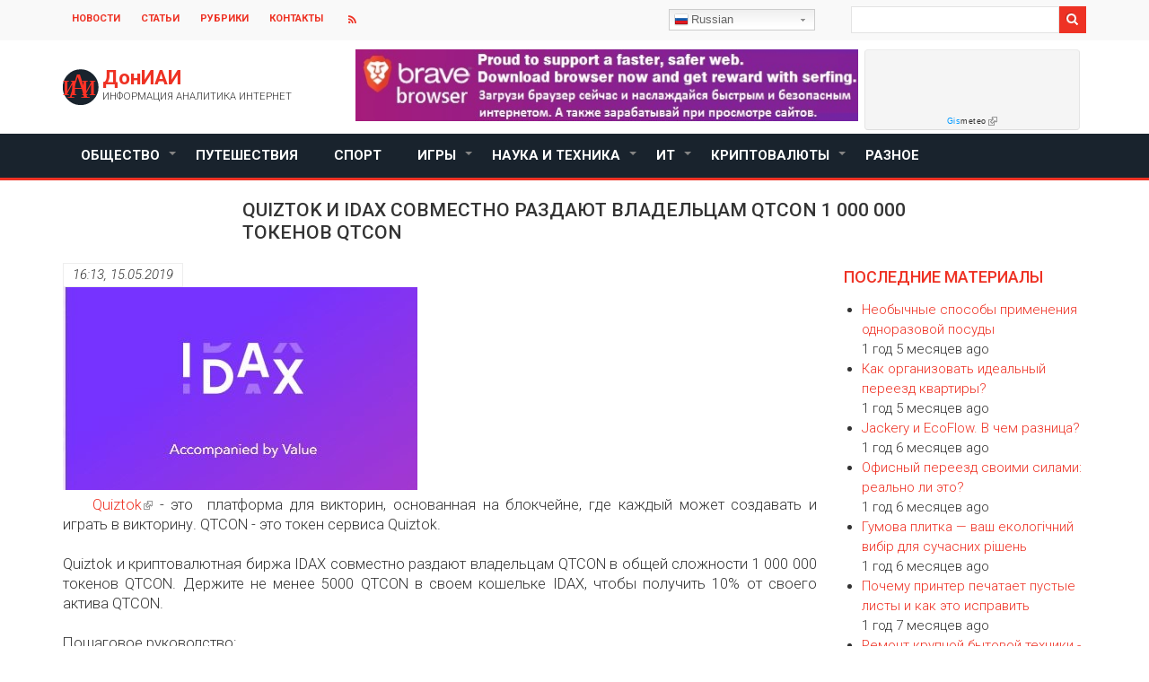

--- FILE ---
content_type: text/html; charset=UTF-8
request_url: http://iai.donetsk.ua/kriptovalyuty/airdrop/quiztok-i-idax-sovmestno-razdayut-vladelcam-qtcon-1-000-000-tokenov-qtcon
body_size: 13019
content:


<!-- THEME DEBUG -->
<!-- THEME HOOK: 'html' -->
<!-- FILE NAME SUGGESTIONS:
   * html--node--19.html.twig
   * html--node--%.html.twig
   * html--node.html.twig
   x html.html.twig
-->
<!-- BEGIN OUTPUT from 'themes/news_zymphonies_theme/templates/layout/html.html.twig' -->
<!DOCTYPE html>
<html lang="ru" dir="ltr" prefix="content: http://purl.org/rss/1.0/modules/content/  dc: http://purl.org/dc/terms/  foaf: http://xmlns.com/foaf/0.1/  og: http://ogp.me/ns#  rdfs: http://www.w3.org/2000/01/rdf-schema#  schema: http://schema.org/  sioc: http://rdfs.org/sioc/ns#  sioct: http://rdfs.org/sioc/types#  skos: http://www.w3.org/2004/02/skos/core#  xsd: http://www.w3.org/2001/XMLSchema# ">
  <head>
    <meta charset="utf-8" />
<meta name="title" content="Quiztok и IDAX совместно раздают владельцам QTCON 1 000 000 токенов QTCON | Информация Аналитика Интернет" />
<link rel="canonical" href="http://iai.donetsk.ua/kriptovalyuty/airdrop/quiztok-i-idax-sovmestno-razdayut-vladelcam-qtcon-1-000-000-tokenov-qtcon" />
<meta name="description" content="Quiztok - это  платформа для викторин, основанная на блокчейне, где каждый может создавать и играть в викторину. QTCON - это токен сервиса Quiztok.Quiztok и криптовалютная биржа IDAX совместно раздают владельцам QTCON в общей сложности 1 000 000 токенов QTCON. Держите не менее 5000 QTCON в своем кошельке IDAX, чтобы получить 10% от своего актива QTCON.Пошаговое руководство:" />
<meta name="Generator" content="Drupal 8 (https://www.drupal.org)" />
<meta name="MobileOptimized" content="width" />
<meta name="HandheldFriendly" content="true" />
<meta name="viewport" content="width=device-width, initial-scale=1.0" />
<link rel="shortcut icon" href="/themes/news_zymphonies_theme/favicon.ico" type="image/vnd.microsoft.icon" />
<link rel="revision" href="/kriptovalyuty/airdrop/quiztok-i-idax-sovmestno-razdayut-vladelcam-qtcon-1-000-000-tokenov-qtcon" />

    <title>Quiztok и IDAX совместно раздают владельцам QTCON 1 000 000 токенов QTCON | Информация Аналитика Интернет</title>
    <link rel="stylesheet" href="/sites/default/files/css/css_4Nni6HIkMqQKCZVETno-gLNtPYK17E7Lc7rlPbLcvL0.css?snkpse" media="all" />
<link rel="stylesheet" href="/sites/default/files/css/css_L1XSo-po6Go8Ey8j08UeXZFhJ8JJjhBIkpnwJgSggSM.css?snkpse" media="all" />

    
<!--[if lte IE 8]>
<script src="/core/assets/vendor/html5shiv/html5shiv.min.js?v=3.7.3"></script>
<![endif]-->

  </head>
  <body class="path-node page-node-type-article">
    <a href="#main-content" class="visually-hidden focusable skip-link">
      Перейти к основному содержанию
    </a>
    
    

<!-- THEME DEBUG -->
<!-- THEME HOOK: 'off_canvas_page_wrapper' -->
<!-- BEGIN OUTPUT from 'core/themes/stable/templates/content/off-canvas-page-wrapper.html.twig' -->
  <div class="dialog-off-canvas-main-canvas" data-off-canvas-main-canvas>
    

<!-- THEME DEBUG -->
<!-- THEME HOOK: 'page' -->
<!-- FILE NAME SUGGESTIONS:
   * page--node--19.html.twig
   * page--node--%.html.twig
   * page--node.html.twig
   x page.html.twig
-->
<!-- BEGIN OUTPUT from 'themes/news_zymphonies_theme/templates/layout/page.html.twig' -->


  <div class="top-menu">
    <div class="container">
      <div class="row">

        <!-- Start: Contact Phone & Email -->

        <div class="col-sm-9">
          
          <div class="top-blocks">
                          

<!-- THEME DEBUG -->
<!-- THEME HOOK: 'region' -->
<!-- FILE NAME SUGGESTIONS:
   * region--top-menu.html.twig
   x region.html.twig
-->
<!-- BEGIN OUTPUT from 'themes/news_zymphonies_theme/templates/layout/region.html.twig' -->
  <div class="region region-top-menu">
    

<!-- THEME DEBUG -->
<!-- THEME HOOK: 'block' -->
<!-- FILE NAME SUGGESTIONS:
   * block--news-zymphonies-theme-account-menu.html.twig
   * block--system-menu-block--account.html.twig
   x block--system-menu-block.html.twig
   * block--system.html.twig
   * block.html.twig
-->
<!-- BEGIN OUTPUT from 'core/themes/stable/templates/block/block--system-menu-block.html.twig' -->
<nav role="navigation" aria-labelledby="block-news-zymphonies-theme-account-menu-menu" id="block-news-zymphonies-theme-account-menu">
            
  <h2 class="visually-hidden" id="block-news-zymphonies-theme-account-menu-menu">User account menu</h2>
  

        

<!-- THEME DEBUG -->
<!-- THEME HOOK: 'menu__account' -->
<!-- FILE NAME SUGGESTIONS:
   * menu--account.html.twig
   x menu.html.twig
-->
<!-- BEGIN OUTPUT from 'themes/news_zymphonies_theme/templates/navigation/menu.html.twig' -->

              <ul class="menu">
                    <li class="menu-item">
        <a href="/novosti" data-drupal-link-system-path="taxonomy/term/5">Новости</a>
              </li>
                <li class="menu-item">
        <a href="/stati" data-drupal-link-system-path="taxonomy/term/6">Статьи</a>
              </li>
                <li class="menu-item">
        <a href="/rubriki" data-drupal-link-system-path="taxonomy/term/7">Рубрики</a>
              </li>
                <li class="menu-item">
        <a href="/kontakty" data-drupal-link-system-path="node/4">Контакты</a>
              </li>
        </ul>
  


<!-- END OUTPUT from 'themes/news_zymphonies_theme/templates/navigation/menu.html.twig' -->


  </nav>

<!-- END OUTPUT from 'core/themes/stable/templates/block/block--system-menu-block.html.twig' -->


  </div>

<!-- END OUTPUT from 'themes/news_zymphonies_theme/templates/layout/region.html.twig' -->


            
            <!-- Start: Social media icons -->

                          <div class="social-media">
                                                                                                                  <a href="rss.xml" class="rss" target="_blank" ><i class="fa fa-rss"></i></a>
                              </div>
            
            <!-- End: Social media icons -->

                          

<!-- THEME DEBUG -->
<!-- THEME HOOK: 'region' -->
<!-- FILE NAME SUGGESTIONS:
   * region--contact-email.html.twig
   x region.html.twig
-->
<!-- BEGIN OUTPUT from 'themes/news_zymphonies_theme/templates/layout/region.html.twig' -->
  <div class="region region-contact-email">
    

<!-- THEME DEBUG -->
<!-- THEME HOOK: 'block' -->
<!-- FILE NAME SUGGESTIONS:
   * block--gtranslate.html.twig
   * block--gtranslate-block.html.twig
   * block--gtranslate.html.twig
   x block.html.twig
-->
<!-- BEGIN OUTPUT from 'themes/news_zymphonies_theme/templates/block/block.html.twig' -->
<div id="block-gtranslate" class="block block-gtranslate block-gtranslate-block">
  
      
      <div class="content">
      

<!-- THEME DEBUG -->
<!-- THEME HOOK: 'gtranslate' -->
<!-- BEGIN OUTPUT from 'modules/gtranslate/templates/gtranslate.html.twig' -->

<div class="gtranslate">
<script type="text/javascript">
/* <![CDATA[ */
eval(unescape("eval%28function%28p%2Ca%2Cc%2Ck%2Ce%2Cr%29%7Be%3Dfunction%28c%29%7Breturn%28c%3Ca%3F%27%27%3Ae%28parseInt%28c/a%29%29%29+%28%28c%3Dc%25a%29%3E35%3FString.fromCharCode%28c+29%29%3Ac.toString%2836%29%29%7D%3Bif%28%21%27%27.replace%28/%5E/%2CString%29%29%7Bwhile%28c--%29r%5Be%28c%29%5D%3Dk%5Bc%5D%7C%7Ce%28c%29%3Bk%3D%5Bfunction%28e%29%7Breturn%20r%5Be%5D%7D%5D%3Be%3Dfunction%28%29%7Breturn%27%5C%5Cw+%27%7D%3Bc%3D1%7D%3Bwhile%28c--%29if%28k%5Bc%5D%29p%3Dp.replace%28new%20RegExp%28%27%5C%5Cb%27+e%28c%29+%27%5C%5Cb%27%2C%27g%27%29%2Ck%5Bc%5D%29%3Breturn%20p%7D%28%276%207%28a%2Cb%29%7Bn%7B4%282.9%29%7B3%20c%3D2.9%28%22o%22%29%3Bc.p%28b%2Cf%2Cf%29%3Ba.q%28c%29%7Dg%7B3%20c%3D2.r%28%29%3Ba.s%28%5C%27t%5C%27+b%2Cc%29%7D%7Du%28e%29%7B%7D%7D6%20h%28a%29%7B4%28a.8%29a%3Da.8%3B4%28a%3D%3D%5C%27%5C%27%29v%3B3%20b%3Da.w%28%5C%27%7C%5C%27%29%5B1%5D%3B3%20c%3B3%20d%3D2.x%28%5C%27y%5C%27%29%3Bz%283%20i%3D0%3Bi%3Cd.5%3Bi++%294%28d%5Bi%5D.A%3D%3D%5C%27B-C-D%5C%27%29c%3Dd%5Bi%5D%3B4%282.j%28%5C%27k%5C%27%29%3D%3DE%7C%7C2.j%28%5C%27k%5C%27%29.l.5%3D%3D0%7C%7Cc.5%3D%3D0%7C%7Cc.l.5%3D%3D0%29%7BF%286%28%29%7Bh%28a%29%7D%2CG%29%7Dg%7Bc.8%3Db%3B7%28c%2C%5C%27m%5C%27%29%3B7%28c%2C%5C%27m%5C%27%29%7D%7D%27%2C43%2C43%2C%27%7C%7Cdocument%7Cvar%7Cif%7Clength%7Cfunction%7CGTranslateFireEvent%7Cvalue%7CcreateEvent%7C%7C%7C%7C%7C%7Ctrue%7Celse%7CdoGTranslate%7C%7CgetElementById%7Cgoogle_translate_element2%7CinnerHTML%7Cchange%7Ctry%7CHTMLEvents%7CinitEvent%7CdispatchEvent%7CcreateEventObject%7CfireEvent%7Con%7Ccatch%7Creturn%7Csplit%7CgetElementsByTagName%7Cselect%7Cfor%7CclassName%7Cgoog%7Cte%7Ccombo%7Cnull%7CsetTimeout%7C500%27.split%28%27%7C%27%29%2C0%2C%7B%7D%29%29"))
/* ]]> */
</script><style type="text/css">
<!--
#goog-gt-tt {display:none !important;}

.goog-te-banner-frame {display:none !important;}

.goog-te-menu-value:hover {text-decoration:none !important;}

body {top:0 !important;}

#google_translate_element2 {display:none!important;}
-->
</style><div id="google_translate_element2"></div>
<script type="text/javascript">function googleTranslateElementInit2() {new google.translate.TranslateElement({pageLanguage: 'ru', autoDisplay: false}, 'google_translate_element2');}</script>
<script type="text/javascript" src="//translate.google.com/translate_a/element.js?cb=googleTranslateElementInit2"></script><div class="switcher notranslate"><div class="selected"><a href="#" onclick="return false;"><span class="gflag" style="background-position:-500px -200px"><img src="/modules/gtranslate/gtranslate-files/blank.png" height="16" width="16" alt="Russian" /></span>Russian</a></div><div class="option" style="position: fixed;"><a href="#" onclick="doGTranslate('ru|ru');jQuery(this).parent().parent().find('div.selected a').html(jQuery(this).html());return false;" title="Russian" class="nturl  selected"><span class="gflag" style="background-position:-500px -200px;"><img src="/modules/gtranslate/gtranslate-files/blank.png" height="16" width="16" alt="Russian" /></span>Russian</a><a href="#" onclick="doGTranslate('ru|ar');jQuery(this).parent().parent().find('div.selected a').html(jQuery(this).html());return false;" title="Arabic" class="nturl "><span class="gflag" style="background-position:-100px -0px;"><img src="/modules/gtranslate/gtranslate-files/blank.png" height="16" width="16" alt="Arabic" /></span>Arabic</a><a href="#" onclick="doGTranslate('ru|be');jQuery(this).parent().parent().find('div.selected a').html(jQuery(this).html());return false;" title="Belarusian" class="nturl "><span class="gflag" style="background-position:-0px -600px;"><img src="/modules/gtranslate/gtranslate-files/blank.png" height="16" width="16" alt="Belarusian" /></span>Belarusian</a><a href="#" onclick="doGTranslate('ru|zh-CN');jQuery(this).parent().parent().find('div.selected a').html(jQuery(this).html());return false;" title="Chinese (Simplified)" class="nturl "><span class="gflag" style="background-position:-300px -0px;"><img src="/modules/gtranslate/gtranslate-files/blank.png" height="16" width="16" alt="Chinese (Simplified)" /></span>Chinese (Simplified)</a><a href="#" onclick="doGTranslate('ru|cs');jQuery(this).parent().parent().find('div.selected a').html(jQuery(this).html());return false;" title="Czech" class="nturl "><span class="gflag" style="background-position:-600px -0px;"><img src="/modules/gtranslate/gtranslate-files/blank.png" height="16" width="16" alt="Czech" /></span>Czech</a><a href="#" onclick="doGTranslate('ru|en');jQuery(this).parent().parent().find('div.selected a').html(jQuery(this).html());return false;" title="English" class="nturl "><span class="gflag" style="background-position:-0px -0px;"><img src="/modules/gtranslate/gtranslate-files/blank.png" height="16" width="16" alt="English" /></span>English</a><a href="#" onclick="doGTranslate('ru|fr');jQuery(this).parent().parent().find('div.selected a').html(jQuery(this).html());return false;" title="French" class="nturl "><span class="gflag" style="background-position:-200px -100px;"><img src="/modules/gtranslate/gtranslate-files/blank.png" height="16" width="16" alt="French" /></span>French</a><a href="#" onclick="doGTranslate('ru|de');jQuery(this).parent().parent().find('div.selected a').html(jQuery(this).html());return false;" title="German" class="nturl "><span class="gflag" style="background-position:-300px -100px;"><img src="/modules/gtranslate/gtranslate-files/blank.png" height="16" width="16" alt="German" /></span>German</a><a href="#" onclick="doGTranslate('ru|el');jQuery(this).parent().parent().find('div.selected a').html(jQuery(this).html());return false;" title="Greek" class="nturl "><span class="gflag" style="background-position:-400px -100px;"><img src="/modules/gtranslate/gtranslate-files/blank.png" height="16" width="16" alt="Greek" /></span>Greek</a><a href="#" onclick="doGTranslate('ru|ga');jQuery(this).parent().parent().find('div.selected a').html(jQuery(this).html());return false;" title="Irish" class="nturl "><span class="gflag" style="background-position:-600px -500px;"><img src="/modules/gtranslate/gtranslate-files/blank.png" height="16" width="16" alt="Irish" /></span>Irish</a><a href="#" onclick="doGTranslate('ru|it');jQuery(this).parent().parent().find('div.selected a').html(jQuery(this).html());return false;" title="Italian" class="nturl "><span class="gflag" style="background-position:-600px -100px;"><img src="/modules/gtranslate/gtranslate-files/blank.png" height="16" width="16" alt="Italian" /></span>Italian</a><a href="#" onclick="doGTranslate('ru|ja');jQuery(this).parent().parent().find('div.selected a').html(jQuery(this).html());return false;" title="Japanese" class="nturl "><span class="gflag" style="background-position:-700px -100px;"><img src="/modules/gtranslate/gtranslate-files/blank.png" height="16" width="16" alt="Japanese" /></span>Japanese</a><a href="#" onclick="doGTranslate('ru|pl');jQuery(this).parent().parent().find('div.selected a').html(jQuery(this).html());return false;" title="Polish" class="nturl "><span class="gflag" style="background-position:-200px -200px;"><img src="/modules/gtranslate/gtranslate-files/blank.png" height="16" width="16" alt="Polish" /></span>Polish</a><a href="#" onclick="doGTranslate('ru|pt');jQuery(this).parent().parent().find('div.selected a').html(jQuery(this).html());return false;" title="Portuguese" class="nturl "><span class="gflag" style="background-position:-300px -200px;"><img src="/modules/gtranslate/gtranslate-files/blank.png" height="16" width="16" alt="Portuguese" /></span>Portuguese</a><a href="#" onclick="doGTranslate('ru|sk');jQuery(this).parent().parent().find('div.selected a').html(jQuery(this).html());return false;" title="Slovak" class="nturl "><span class="gflag" style="background-position:-700px -300px;"><img src="/modules/gtranslate/gtranslate-files/blank.png" height="16" width="16" alt="Slovak" /></span>Slovak</a><a href="#" onclick="doGTranslate('ru|es');jQuery(this).parent().parent().find('div.selected a').html(jQuery(this).html());return false;" title="Spanish" class="nturl "><span class="gflag" style="background-position:-600px -200px;"><img src="/modules/gtranslate/gtranslate-files/blank.png" height="16" width="16" alt="Spanish" /></span>Spanish</a><a href="#" onclick="doGTranslate('ru|uk');jQuery(this).parent().parent().find('div.selected a').html(jQuery(this).html());return false;" title="Ukrainian" class="nturl "><span class="gflag" style="background-position:-100px -400px;"><img src="/modules/gtranslate/gtranslate-files/blank.png" height="16" width="16" alt="Ukrainian" /></span>Ukrainian</a></div></div><style type="text/css">
			        span.gflag {font-size:16px;padding:1px 0;background-repeat:no-repeat;background-image:url(/modules/gtranslate/gtranslate-files/16.png);}
			        span.gflag img {border:0;margin-top:2px;}
			        .switcher {font-family:Arial;font-size:10pt;text-align:left;cursor:pointer;overflow:hidden;width:163px;line-height:16px;}
			        .switcher a {text-decoration:none;display:block;font-size:10pt;-webkit-box-sizing:content-box;-moz-box-sizing:content-box;box-sizing:content-box;border:none;}
			        .switcher a span.gflag {margin-right:3px;padding:0;display:block;float:left;}
			        .switcher .selected {background:#FFFFFF url(/modules/gtranslate/gtranslate-files/switcher.png) repeat-x;position:relative;z-index:9999;}
			        .switcher .selected a {border:1px solid #CCCCCC;background:url(/modules/gtranslate/gtranslate-files/arrow_down.png) 146px center no-repeat;color:#666666;padding:3px 5px;width:151px;}
			        .switcher .selected a:hover {background:#F0F0F0 url(/modules/gtranslate/gtranslate-files/arrow_down.png) 146px center no-repeat;}
			        .switcher .option {position:relative;z-index:9998;border-left:1px solid #CCCCCC;border-right:1px solid #CCCCCC;border-bottom:1px solid #CCCCCC;background-color:#EEEEEE;display:none;width:161px;-webkit-box-sizing:content-box;-moz-box-sizing:content-box;box-sizing:content-box;}
			        .switcher .option a {color:#000;padding:3px 5px;}
			        .switcher .option a:hover {background:#FFC;}
			        .switcher .option a.selected {background:#FFC;}
			        #selected_lang_name {float: none;}
			        .l_name {float: none !important;margin: 0;}
			    </style>
</div>
<!-- END OUTPUT from 'modules/gtranslate/templates/gtranslate.html.twig' -->


    </div>
  </div>

<!-- END OUTPUT from 'themes/news_zymphonies_theme/templates/block/block.html.twig' -->


  </div>

<!-- END OUTPUT from 'themes/news_zymphonies_theme/templates/layout/region.html.twig' -->


            
          </div>

        </div>

        <!-- End: Contact Phone & Email -->

        <!-- Start: Top menu -->

                  <div class="col-sm-3">
            

<!-- THEME DEBUG -->
<!-- THEME HOOK: 'region' -->
<!-- FILE NAME SUGGESTIONS:
   * region--search.html.twig
   x region.html.twig
-->
<!-- BEGIN OUTPUT from 'themes/news_zymphonies_theme/templates/layout/region.html.twig' -->
  <div class="region region-search">
    

<!-- THEME DEBUG -->
<!-- THEME HOOK: 'block' -->
<!-- FILE NAME SUGGESTIONS:
   * block--news-zymphonies-theme-search.html.twig
   * block--search-form-block.html.twig
   x block--search.html.twig
   * block.html.twig
-->
<!-- BEGIN OUTPUT from 'themes/news_zymphonies_theme/templates/block/block--search.html.twig' -->
<div class="search-block-form block block-search" data-drupal-selector="search-block-form" id="block-news-zymphonies-theme-search" role="search">
  
      <h2 class="visually-hidden">Search</h2>
    
      

<!-- THEME DEBUG -->
<!-- THEME HOOK: 'form' -->
<!-- BEGIN OUTPUT from 'themes/news_zymphonies_theme/templates/form/form.html.twig' -->
<form action="/search/node" method="get" id="search-block-form" accept-charset="UTF-8">
  

<!-- THEME DEBUG -->
<!-- THEME HOOK: 'form_element' -->
<!-- BEGIN OUTPUT from 'themes/news_zymphonies_theme/templates/form/form-element.html.twig' -->
<div class="js-form-item form-item js-form-type-search form-type-search js-form-item-keys form-item-keys form-no-label">
      

<!-- THEME DEBUG -->
<!-- THEME HOOK: 'form_element_label' -->
<!-- BEGIN OUTPUT from 'themes/news_zymphonies_theme/templates/form/form-element-label.html.twig' -->
<label for="edit-keys" class="visually-hidden">Search</label>
<!-- END OUTPUT from 'themes/news_zymphonies_theme/templates/form/form-element-label.html.twig' -->


        

<!-- THEME DEBUG -->
<!-- THEME HOOK: 'input__search' -->
<!-- FILE NAME SUGGESTIONS:
   * input--search.html.twig
   x input.html.twig
-->
<!-- BEGIN OUTPUT from 'themes/news_zymphonies_theme/templates/form/input.html.twig' -->
<input title="Введите ключевые слова для поиска." data-drupal-selector="edit-keys" type="search" id="edit-keys" name="keys" value="" size="15" maxlength="128" class="form-search" />

<!-- END OUTPUT from 'themes/news_zymphonies_theme/templates/form/input.html.twig' -->


        </div>

<!-- END OUTPUT from 'themes/news_zymphonies_theme/templates/form/form-element.html.twig' -->



<!-- THEME DEBUG -->
<!-- THEME HOOK: 'container' -->
<!-- BEGIN OUTPUT from 'themes/news_zymphonies_theme/templates/form/container.html.twig' -->
<div data-drupal-selector="edit-actions" class="form-actions js-form-wrapper form-wrapper" id="edit-actions">

<!-- THEME DEBUG -->
<!-- THEME HOOK: 'input__submit' -->
<!-- FILE NAME SUGGESTIONS:
   * input--submit.html.twig
   x input.html.twig
-->
<!-- BEGIN OUTPUT from 'themes/news_zymphonies_theme/templates/form/input.html.twig' -->
<input data-drupal-selector="edit-submit" type="submit" id="edit-submit" value="Search" class="button js-form-submit form-submit" />

<!-- END OUTPUT from 'themes/news_zymphonies_theme/templates/form/input.html.twig' -->

</div>

<!-- END OUTPUT from 'themes/news_zymphonies_theme/templates/form/container.html.twig' -->


</form>

<!-- END OUTPUT from 'themes/news_zymphonies_theme/templates/form/form.html.twig' -->


  </div>

<!-- END OUTPUT from 'themes/news_zymphonies_theme/templates/block/block--search.html.twig' -->


  </div>

<!-- END OUTPUT from 'themes/news_zymphonies_theme/templates/layout/region.html.twig' -->


          </div>
        
        <!-- End: Top menu -->

      </div>
    </div>
  </div>


<header class="main-header">
  <nav class="navbar topnav navbar-default" role="navigation">
    <div class="container">
      <div class="row">

        <!-- Start: Header -->

        <div class="navbar-header col-md-3">
          <button type="button" class="navbar-toggle" data-toggle="collapse" data-target="#main-navigation">
            <span class="sr-only">Toggle navigation</span>
            <span class="icon-bar"></span>
            <span class="icon-bar"></span>
            <span class="icon-bar"></span>
          </button>
                      

<!-- THEME DEBUG -->
<!-- THEME HOOK: 'region' -->
<!-- FILE NAME SUGGESTIONS:
   * region--header.html.twig
   x region.html.twig
-->
<!-- BEGIN OUTPUT from 'themes/news_zymphonies_theme/templates/layout/region.html.twig' -->
  <div class="region region-header">
    

<!-- THEME DEBUG -->
<!-- THEME HOOK: 'block' -->
<!-- FILE NAME SUGGESTIONS:
   * block--news-zymphonies-theme-branding.html.twig
   x block--system-branding-block.html.twig
   * block--system.html.twig
   * block.html.twig
-->
<!-- BEGIN OUTPUT from 'themes/news_zymphonies_theme/templates/block/block--system-branding-block.html.twig' -->
<div id="block-news-zymphonies-theme-branding" class="site-branding block block-system block-system-branding-block">
  
      
        <div class="brand logo">
      <a href="/" title="Главная" rel="home" class="site-branding__logo">
        <img src="/themes/news_zymphonies_theme/logo.svg" alt="Главная" />
      </a>
    </div>
        <div class="brand site-name">
              <div class="site-branding__name">
          <a href="/" title="Главная" rel="home">ДонИАИ</a><span class="site-branding__slogan">Информация Аналитика Интернет</span>
        </div>
            <!--         <div class="site-branding__slogan">Информация Аналитика Интернет</div>
       -->
    </div>
  </div>

<!-- END OUTPUT from 'themes/news_zymphonies_theme/templates/block/block--system-branding-block.html.twig' -->


  </div>

<!-- END OUTPUT from 'themes/news_zymphonies_theme/templates/layout/region.html.twig' -->


                  </div>

        <!-- End: Header -->

        <!-- Start: Header Ads -->

                  <div class="col-md-9">
            

<!-- THEME DEBUG -->
<!-- THEME HOOK: 'region' -->
<!-- FILE NAME SUGGESTIONS:
   * region--header-ads.html.twig
   x region.html.twig
-->
<!-- BEGIN OUTPUT from 'themes/news_zymphonies_theme/templates/layout/region.html.twig' -->
  <div class="region region-header-ads">
    

<!-- THEME DEBUG -->
<!-- THEME HOOK: 'block' -->
<!-- FILE NAME SUGGESTIONS:
   * block--bravebanner.html.twig
   * block--block-content--d95ac71e-c531-4cdb-9d72-8b5bc3cde9c4.html.twig
   * block--block-content.html.twig
   * block--block-content.html.twig
   x block.html.twig
-->
<!-- BEGIN OUTPUT from 'themes/news_zymphonies_theme/templates/block/block.html.twig' -->
<div id="block-bravebanner" class="block block-block-content block-block-contentd95ac71e-c531-4cdb-9d72-8b5bc3cde9c4">
  
      
      <div class="content">
      

<!-- THEME DEBUG -->
<!-- THEME HOOK: 'field' -->
<!-- FILE NAME SUGGESTIONS:
   * field--block-content--body--basic.html.twig
   * field--block-content--body.html.twig
   * field--block-content--basic.html.twig
   * field--body.html.twig
   x field--text-with-summary.html.twig
   * field.html.twig
-->
<!-- BEGIN OUTPUT from 'themes/news_zymphonies_theme/templates/field/field--text-with-summary.html.twig' -->

            <div class="clearfix text-formatted field field--name-body field--type-text-with-summary field--label-hidden field__item"><p><a href="https://brave.com/iai002"><img alt="Download best safer ant faster browser and get rewards of serfing internet." height="80px" src="/sites/default/files/brave-browser-doniai.jpg" width="560px" /></a></p>
</div>
      
<!-- END OUTPUT from 'themes/news_zymphonies_theme/templates/field/field--text-with-summary.html.twig' -->


    </div>
  </div>

<!-- END OUTPUT from 'themes/news_zymphonies_theme/templates/block/block.html.twig' -->



<!-- THEME DEBUG -->
<!-- THEME HOOK: 'block' -->
<!-- FILE NAME SUGGESTIONS:
   * block--prognozpogodygoroddoneck.html.twig
   * block--block-content--05b51be5-c0cf-42a5-a642-a568f70608b6.html.twig
   * block--block-content.html.twig
   * block--block-content.html.twig
   x block.html.twig
-->
<!-- BEGIN OUTPUT from 'themes/news_zymphonies_theme/templates/block/block.html.twig' -->
<div id="block-prognozpogodygoroddoneck" class="block block-block-content block-block-content05b51be5-c0cf-42a5-a642-a568f70608b6">
  
      
      <div class="content">
      

<!-- THEME DEBUG -->
<!-- THEME HOOK: 'field' -->
<!-- FILE NAME SUGGESTIONS:
   * field--block-content--body--basic.html.twig
   * field--block-content--body.html.twig
   * field--block-content--basic.html.twig
   * field--body.html.twig
   x field--text-with-summary.html.twig
   * field.html.twig
-->
<!-- BEGIN OUTPUT from 'themes/news_zymphonies_theme/templates/field/field--text-with-summary.html.twig' -->

            <div class="clearfix text-formatted field field--name-body field--type-text-with-summary field--label-hidden field__item"><!-- Gismeteo Informer (begin) -->
<div id="GMI_240x90-3_ru" class="gm-info">
    <div style="position:relative;width:240px;height:90px;border:solid 1px;background:#F5F5F5;border-color:#EAEAEA #E4E4E4 #DDDDDD #E6E6E6;border-radius:4px;-webkit-box-sizing:border-box;-moz-box-sizing:border-box;box-sizing:border-box;">
        <a style="font:9px/11px Tahoma,Arial,sans-serif;letter-spacing:0.5px;text-align:center;text-decoration:none;position:absolute;bottom:3px;left:0;width:100%;color:#333;" href="https://gismeteo.ua"><span style="color:#0099FF;">Gis</span>meteo</a>
    </div>
</div>
<script type="text/javascript">
<!--//--><![CDATA[// ><!--

(function() {
    var
        d = this.document,
        o = this.navigator.userAgent.match(/MSIE (6|7|8)/) ? true : false,
        s = d.createElement('script');
 
    s.src  = 'https://www.gismeteo.ua/informers/simple/install/';
    s.type = 'text/javascript';
    s[(o ? 'defer' : 'async')] = true;
    s[(o ? 'onreadystatechange' : 'onload')] = function() {
        try {new GmI({
            slug : 'd8d1ffe81c123507e16159e1379143ad',
            type : '240x90-3',
            lang : 'ru'
        })} catch (e) {}
    }
 
    d.body.appendChild(s);
})();

//--><!]]>
</script><!-- Gismeteo Informer (finish) --></div>
      
<!-- END OUTPUT from 'themes/news_zymphonies_theme/templates/field/field--text-with-summary.html.twig' -->


    </div>
  </div>

<!-- END OUTPUT from 'themes/news_zymphonies_theme/templates/block/block.html.twig' -->


  </div>

<!-- END OUTPUT from 'themes/news_zymphonies_theme/templates/layout/region.html.twig' -->


          </div>
        
        <!-- End: Header Ads -->

        </div>
      </div>
    </nav>
</header>


<!-- End: Main menu -->

  <div class="main-menu">
    <div class="container">
      <div class="row">
        <div class="col-md-12">
          

<!-- THEME DEBUG -->
<!-- THEME HOOK: 'region' -->
<!-- FILE NAME SUGGESTIONS:
   * region--primary-menu.html.twig
   x region.html.twig
-->
<!-- BEGIN OUTPUT from 'themes/news_zymphonies_theme/templates/layout/region.html.twig' -->
  <div class="region region-primary-menu">
    

<!-- THEME DEBUG -->
<!-- THEME HOOK: 'block' -->
<!-- FILE NAME SUGGESTIONS:
   * block--news-zymphonies-theme-main-menu.html.twig
   * block--system-menu-block--main.html.twig
   x block--system-menu-block.html.twig
   * block--system.html.twig
   * block.html.twig
-->
<!-- BEGIN OUTPUT from 'core/themes/stable/templates/block/block--system-menu-block.html.twig' -->
<nav role="navigation" aria-labelledby="block-news-zymphonies-theme-main-menu-menu" id="block-news-zymphonies-theme-main-menu">
            
  <h2 class="visually-hidden" id="block-news-zymphonies-theme-main-menu-menu">Main navigation</h2>
  

        

<!-- THEME DEBUG -->
<!-- THEME HOOK: 'menu__main' -->
<!-- FILE NAME SUGGESTIONS:
   x menu--main.html.twig
   x menu--main.html.twig
   * menu.html.twig
-->
<!-- BEGIN OUTPUT from 'themes/news_zymphonies_theme/templates/navigation/menu--main.html.twig' -->

              <ul class="sm menu-base-theme" id="main-menu"  class="menu nav navbar-nav">
                      <li>
        <a href="/obschestvo" data-target="#" data-toggle="dropdown">Общество</a>
                                  <ul>
                      <li>
        <a href="/obschestvo/dosug" title="Досуг" data-drupal-link-system-path="taxonomy/term/455">Досуг</a>
                  </li>
                  <li>
        <a href="/obschestvo/zdorove" title="Здоровье" data-drupal-link-system-path="taxonomy/term/471">Здоровье</a>
                  </li>
                  <li>
        <a href="/obschestvo/zhizn" title="Жизнь" data-drupal-link-system-path="taxonomy/term/12">Жизнь</a>
                  </li>
                  <li>
        <a href="/obschestvo/kultura" title="Культура" data-drupal-link-system-path="taxonomy/term/11">Культура</a>
                  </li>
                  <li>
        <a href="/obschestvo/politika" title="Политика" data-drupal-link-system-path="taxonomy/term/9">Политика</a>
                  </li>
                  <li>
        <a href="/obschestvo/ekonomika" title="Экономика" data-drupal-link-system-path="taxonomy/term/10">Экономика</a>
                  </li>
                  <li>
        <a href="/obschestvo/rabota" title="Работа" data-drupal-link-system-path="taxonomy/term/422">Работа</a>
                  </li>
        </ul>
  
            </li>
                  <li>
        <a href="/puteshestviya" title="Путешествия" data-drupal-link-system-path="taxonomy/term/16">Путешествия</a>
                  </li>
                  <li>
        <a href="/sport" title="Спорт" data-drupal-link-system-path="taxonomy/term/15">Спорт</a>
                  </li>
                  <li>
        <a href="/igry" data-target="#" data-toggle="dropdown">Игры</a>
                                  <ul>
                      <li>
        <a href="/igry/allody-online" title="Аллоды Online" data-drupal-link-system-path="taxonomy/term/4">Аллоды Online</a>
                  </li>
        </ul>
  
            </li>
                  <li>
        <a href="/nauka-i-tekhnika" data-target="#" data-toggle="dropdown">Наука и Техника</a>
                                  <ul>
                      <li>
        <a href="/nauka-i-tekhnika/teploenergetika" title="Теплоэнергетика" data-drupal-link-system-path="taxonomy/term/441">Теплоэнергетика</a>
                  </li>
                  <li>
        <a href="/nauka-i-tekhnika/obrazovanie" title="Образование" data-drupal-link-system-path="taxonomy/term/1">Образование</a>
                  </li>
                  <li>
        <a href="/nauka-i-tekhnika/medicina" title="Медицина" data-drupal-link-system-path="taxonomy/term/19">Медицина</a>
                  </li>
        </ul>
  
            </li>
                  <li>
        <a href="/it" data-target="#" data-toggle="dropdown">ИТ</a>
                                  <ul>
                      <li>
        <a href="/it/internet" title="Интернет" data-drupal-link-system-path="taxonomy/term/435">Интернет</a>
                  </li>
                  <li>
        <a href="/it/poligrafiya" title="Полиграфия" data-drupal-link-system-path="taxonomy/term/472">Полиграфия</a>
                  </li>
                  <li>
        <a href="/it/gadzhety" title="Гаджеты" data-drupal-link-system-path="taxonomy/term/465">Гаджеты</a>
                  </li>
        </ul>
  
            </li>
                  <li>
        <a href="/kriptovalyuty" data-target="#" data-toggle="dropdown">Криптовалюты</a>
                                  <ul>
                      <li>
        <a href="/kriptovalyuty/airdrop" title="Airdrop" data-drupal-link-system-path="taxonomy/term/20">Airdrop</a>
                  </li>
                  <li>
        <a href="/kriptovalyuty/bounty" title="Bounty" data-drupal-link-system-path="taxonomy/term/235">Bounty</a>
                  </li>
                  <li>
        <a href="/kriptovalyuty/ico" title="ICO" data-drupal-link-system-path="taxonomy/term/332">ICO</a>
                  </li>
                  <li>
        <a href="/kriptovalyuty/steking" title="Стекинг" data-drupal-link-system-path="taxonomy/term/215">Стекинг</a>
                  </li>
                  <li>
        <a href="/kriptovalyuty/treyding" title="Трейдинг" data-drupal-link-system-path="taxonomy/term/234">Трейдинг</a>
                  </li>
        </ul>
  
            </li>
                  <li>
        <a href="/raznoe" title="Разное" data-drupal-link-system-path="taxonomy/term/14">Разное</a>
                  </li>
        </ul>
  


<!-- END OUTPUT from 'themes/news_zymphonies_theme/templates/navigation/menu--main.html.twig' -->


  </nav>

<!-- END OUTPUT from 'core/themes/stable/templates/block/block--system-menu-block.html.twig' -->


  </div>

<!-- END OUTPUT from 'themes/news_zymphonies_theme/templates/layout/region.html.twig' -->


        </div>
      </div>
    </div>
  </div>

<!-- End: Main menu -->


<!-- Start: Top widget -->


<!--End: Top widget -->


<!-- Start: Main content -->
<div class="parallax-widget- one">
  <div class="parallax-region- wow- bounceInDown">
    
    <!--Start: Highlighted -->

          <div class="container">
        <div class="row">
          <div class="col-md-12">
            

<!-- THEME DEBUG -->
<!-- THEME HOOK: 'region' -->
<!-- FILE NAME SUGGESTIONS:
   * region--highlighted.html.twig
   x region.html.twig
-->
<!-- BEGIN OUTPUT from 'themes/news_zymphonies_theme/templates/layout/region.html.twig' -->
  <div class="region region-highlighted">
    

<!-- THEME DEBUG -->
<!-- THEME HOOK: 'block' -->
<!-- FILE NAME SUGGESTIONS:
   * block--news-zymphonies-theme-messages.html.twig
   x block--system-messages-block.html.twig
   * block--system.html.twig
   * block.html.twig
-->
<!-- BEGIN OUTPUT from 'core/themes/stable/templates/block/block--system-messages-block.html.twig' -->


<!-- END OUTPUT from 'core/themes/stable/templates/block/block--system-messages-block.html.twig' -->


  </div>

<!-- END OUTPUT from 'themes/news_zymphonies_theme/templates/layout/region.html.twig' -->


          </div>
        </div>
      </div>
    
    <!--End: Highlighted -->

    <!--Start: Title -->

          <div id="page-title">
        <div id="page-title-inner">
          <div class="container">
            <div class="row">
              <div class="col-md-12">
                

<!-- THEME DEBUG -->
<!-- THEME HOOK: 'region' -->
<!-- FILE NAME SUGGESTIONS:
   * region--page-title.html.twig
   x region.html.twig
-->
<!-- BEGIN OUTPUT from 'themes/news_zymphonies_theme/templates/layout/region.html.twig' -->
  <div class="region region-page-title">
    

<!-- THEME DEBUG -->
<!-- THEME HOOK: 'block' -->
<!-- FILE NAME SUGGESTIONS:
   * block--news-zymphonies-theme-page-title.html.twig
   * block--page-title-block.html.twig
   * block--core.html.twig
   x block.html.twig
-->
<!-- BEGIN OUTPUT from 'themes/news_zymphonies_theme/templates/block/block.html.twig' -->
<div id="block-news-zymphonies-theme-page-title" class="block block-core block-page-title-block">
  
      
      <div class="content">
      

<!-- THEME DEBUG -->
<!-- THEME HOOK: 'page_title' -->
<!-- BEGIN OUTPUT from 'themes/news_zymphonies_theme/templates/content/page-title.html.twig' -->

  <h1 class="page-title">

<!-- THEME DEBUG -->
<!-- THEME HOOK: 'field' -->
<!-- FILE NAME SUGGESTIONS:
   * field--node--title--article.html.twig
   x field--node--title.html.twig
   * field--node--article.html.twig
   * field--title.html.twig
   * field--string.html.twig
   * field.html.twig
-->
<!-- BEGIN OUTPUT from 'themes/news_zymphonies_theme/templates/field/field--node--title.html.twig' -->
<span property="schema:name" class="field field--name-title field--type-string field--label-hidden">Quiztok и IDAX совместно раздают владельцам QTCON 1 000 000 токенов QTCON</span>

<!-- END OUTPUT from 'themes/news_zymphonies_theme/templates/field/field--node--title.html.twig' -->

</h1>


<!-- END OUTPUT from 'themes/news_zymphonies_theme/templates/content/page-title.html.twig' -->


    </div>
  </div>

<!-- END OUTPUT from 'themes/news_zymphonies_theme/templates/block/block.html.twig' -->


  </div>

<!-- END OUTPUT from 'themes/news_zymphonies_theme/templates/layout/region.html.twig' -->


              </div>
            </div>
          </div>
        </div>
      </div>
    
    <!--End: Title -->

    <div class="container">
      <div class="parallax-region">

        <!--Start: Breadcrumb -->

                  <div class="row">
            <div class="col-md-12"></div>
          </div>
        
        <!--End: Breadcrumb -->

        <div class="row layout">

          <!--Start: Sidebar -->

          
          <!--End: Sidebar -->

          <!--End: Content -->

          
            <div class="content_layout">

              <div class=col-md-9> 

                <!-- Start: Slider -->

                
                <!-- End: Slider -->

                <!-- Start: Home page message -->

                
                <!--End: Home page message -->

                

<!-- THEME DEBUG -->
<!-- THEME HOOK: 'region' -->
<!-- FILE NAME SUGGESTIONS:
   * region--content.html.twig
   x region.html.twig
-->
<!-- BEGIN OUTPUT from 'themes/news_zymphonies_theme/templates/layout/region.html.twig' -->
  <div class="region region-content">
    

<!-- THEME DEBUG -->
<!-- THEME HOOK: 'block' -->
<!-- FILE NAME SUGGESTIONS:
   * block--news-zymphonies-theme-content.html.twig
   * block--system-main-block.html.twig
   * block--system.html.twig
   x block.html.twig
-->
<!-- BEGIN OUTPUT from 'themes/news_zymphonies_theme/templates/block/block.html.twig' -->
<div id="block-news-zymphonies-theme-content" class="block block-system block-system-main-block">
  
      
      <div class="content">
      

<!-- THEME DEBUG -->
<!-- THEME HOOK: 'node' -->
<!-- FILE NAME SUGGESTIONS:
   * node--19--full.html.twig
   * node--19.html.twig
   * node--article--full.html.twig
   * node--article.html.twig
   * node--full.html.twig
   x node.html.twig
-->
<!-- BEGIN OUTPUT from 'themes/news_zymphonies_theme/templates/content/node.html.twig' -->

<article data-history-node-id="19" role="article" about="/kriptovalyuty/airdrop/quiztok-i-idax-sovmestno-razdayut-vladelcam-qtcon-1-000-000-tokenov-qtcon" typeof="schema:Article" class="node node--type-article node--view-mode-full">

  
      <footer class="comment-submitted" style="font-style: italic;">
        16:13, 15.05.2019
    </footer>
      

<!-- THEME DEBUG -->
<!-- THEME HOOK: 'rdf_metadata' -->
<!-- BEGIN OUTPUT from 'core/themes/stable/templates/misc/rdf-metadata.html.twig' -->
  <span property="schema:name" content="Quiztok и IDAX совместно раздают владельцам QTCON 1 000 000 токенов QTCON" class="hidden"></span>

<!-- END OUTPUT from 'core/themes/stable/templates/misc/rdf-metadata.html.twig' -->



<!-- THEME DEBUG -->
<!-- THEME HOOK: 'rdf_metadata' -->
<!-- BEGIN OUTPUT from 'core/themes/stable/templates/misc/rdf-metadata.html.twig' -->
  <span property="schema:interactionCount" content="UserComments:0" class="hidden"></span>

<!-- END OUTPUT from 'core/themes/stable/templates/misc/rdf-metadata.html.twig' -->



  <div class="node__content">
    

<!-- THEME DEBUG -->
<!-- THEME HOOK: 'field' -->
<!-- FILE NAME SUGGESTIONS:
   * field--node--field-image--article.html.twig
   * field--node--field-image.html.twig
   * field--node--article.html.twig
   * field--field-image.html.twig
   * field--image.html.twig
   x field.html.twig
-->
<!-- BEGIN OUTPUT from 'themes/news_zymphonies_theme/templates/field/field.html.twig' -->

            <div class="field field--name-field-image field--type-image field--label-hidden field__item">

<!-- THEME DEBUG -->
<!-- THEME HOOK: 'image_formatter' -->
<!-- BEGIN OUTPUT from 'themes/news_zymphonies_theme/templates/field/image-formatter.html.twig' -->
  

<!-- THEME DEBUG -->
<!-- THEME HOOK: 'image_style' -->
<!-- BEGIN OUTPUT from 'themes/news_zymphonies_theme/templates/field/image-style.html.twig' -->


<!-- THEME DEBUG -->
<!-- THEME HOOK: 'image' -->
<!-- BEGIN OUTPUT from 'themes/news_zymphonies_theme/templates/field/image.html.twig' -->
<img property="schema:image" src="/sites/default/files/styles/large/public/2019-05/idax-airdrop.jpg?itok=-GFX0hp6" width="395" height="226" alt="Quiztok и IDAX совместно раздают владельцам QTCON  1 000 000 токенов QTCON" typeof="foaf:Image" class="image-style-large" />

<!-- END OUTPUT from 'themes/news_zymphonies_theme/templates/field/image.html.twig' -->



<!-- END OUTPUT from 'themes/news_zymphonies_theme/templates/field/image-style.html.twig' -->



<!-- END OUTPUT from 'themes/news_zymphonies_theme/templates/field/image-formatter.html.twig' -->

</div>
      
<!-- END OUTPUT from 'themes/news_zymphonies_theme/templates/field/field.html.twig' -->



<!-- THEME DEBUG -->
<!-- THEME HOOK: 'field' -->
<!-- FILE NAME SUGGESTIONS:
   * field--node--body--article.html.twig
   * field--node--body.html.twig
   * field--node--article.html.twig
   * field--body.html.twig
   x field--text-with-summary.html.twig
   * field.html.twig
-->
<!-- BEGIN OUTPUT from 'themes/news_zymphonies_theme/templates/field/field--text-with-summary.html.twig' -->

            <div property="schema:text" class="clearfix text-formatted field field--name-body field--type-text-with-summary field--label-hidden field__item"><p><span lang="ru" xml:lang="ru" xml:lang="ru"><span><a href="http://rlu.ru/2CrZA">Quiztok</a> - это  платформа для викторин, основанная на блокчейне, где каждый может создавать и играть в викторину.</span> <span>QTCON - это токен сервиса Quiztok.</span><br /><br /><span>Quiztok и криптовалютная биржа IDAX совместно раздают владельцам QTCON в общей сложности 1 000 000 токенов QTCON.</span> <span>Держите не менее 5000 QTCON в своем кошельке IDAX, чтобы получить 10% от своего актива QTCON.</span><br /><br /><span>Пошаговое руководство:</span></span></p>

<ol><li><span>Вы должны положить минимум 5000 токенов QTCON на свой <a href="http://rlu.ru/2CrZs">кошелек в IDAX</a>.</span></li>
	<li><span lang="ru" xml:lang="ru" xml:lang="ru"><span>IDAX сделает снимок токенов QTCON на вашем кошельке 30 мая и 30 июня (UTC + 8).</span></span></li>
	<li><span lang="ru" xml:lang="ru" xml:lang="ru"><span>Пользователи, имеющие минимум 5000 QTCON, получат 10% от имеющихся на кошельке токенов QTCON.</span></span></li>
	<li><span lang="ru" xml:lang="ru" xml:lang="ru"><span>Токены распределяются по принципу «первым пришел - первым обслужен», и чем больше у вас QTCON, тем быстрее вы получите свои проценты.</span></span></li>
	<li><span lang="ru" xml:lang="ru" xml:lang="ru"><span>После каждой вышеуказанной даты будут объявлены победители, и течение 15 дней будут распределены награды..</span></span></li>
	<li><span lang="ru" xml:lang="ru" xml:lang="ru"><span>Для получения дополнительной информации смотрите этот <a href="http://rlu.ru/2CrZu">пост IDAX</a>.</span></span></li>
</ol><p> </p></div>
      
<!-- END OUTPUT from 'themes/news_zymphonies_theme/templates/field/field--text-with-summary.html.twig' -->



<!-- THEME DEBUG -->
<!-- THEME HOOK: 'field' -->
<!-- FILE NAME SUGGESTIONS:
   * field--node--field-tags--article.html.twig
   * field--node--field-tags.html.twig
   * field--node--article.html.twig
   * field--field-tags.html.twig
   * field--entity-reference.html.twig
   x field.html.twig
-->
<!-- BEGIN OUTPUT from 'themes/news_zymphonies_theme/templates/field/field.html.twig' -->

  <div class="field field--name-field-tags field--type-entity-reference field--label-above">
    <div class="field__label">Теги:
            &nbsp<a href="/airdrop" property="schema:about" hreflang="ru">airdrop</a>
            &nbsp<a href="/token" property="schema:about" hreflang="ru">токен</a>
            &nbsp<a href="/idax" property="schema:about" hreflang="ru">IDAX</a>
            &nbsp<a href="/qtcon" property="schema:about" hreflang="ru">QTCON</a>
            &nbsp<a href="/quiztok" property="schema:about" hreflang="ru">Quiztok</a>
            &nbsp<a href="/zarabotok" property="schema:about" hreflang="ru">заработок</a>
            &nbsp<a href="/khalyava" property="schema:about" hreflang="ru">халява</a>
        </div>
  </div>

<!-- END OUTPUT from 'themes/news_zymphonies_theme/templates/field/field.html.twig' -->



<!-- THEME DEBUG -->
<!-- THEME HOOK: 'links__node' -->
<!-- FILE NAME SUGGESTIONS:
   x links--node.html.twig
   x links--node.html.twig
   * links.html.twig
-->
<!-- BEGIN OUTPUT from 'themes/news_zymphonies_theme/templates/content/links--node.html.twig' -->

<!-- END OUTPUT from 'themes/news_zymphonies_theme/templates/content/links--node.html.twig' -->



<!-- THEME DEBUG -->
<!-- THEME HOOK: 'field' -->
<!-- FILE NAME SUGGESTIONS:
   * field--node--comment--article.html.twig
   * field--node--comment.html.twig
   * field--node--article.html.twig
   x field--comment.html.twig
   x field--comment.html.twig
   * field.html.twig
-->
<!-- BEGIN OUTPUT from 'themes/news_zymphonies_theme/templates/field/field--comment.html.twig' -->
<section rel="schema:comment" class="field field--name-comment field--type-comment field--label-above comment-wrapper">
  
  

  
</section>

<!-- END OUTPUT from 'themes/news_zymphonies_theme/templates/field/field--comment.html.twig' -->



<!-- THEME DEBUG -->
<!-- THEME HOOK: 'field' -->
<!-- FILE NAME SUGGESTIONS:
   * field--node--field-rubrikator--article.html.twig
   * field--node--field-rubrikator.html.twig
   * field--node--article.html.twig
   * field--field-rubrikator.html.twig
   * field--entity-reference.html.twig
   x field.html.twig
-->
<!-- BEGIN OUTPUT from 'themes/news_zymphonies_theme/templates/field/field.html.twig' -->

            <div class="field field--name-field-rubrikator field--type-entity-reference field--label-hidden field__item"><a href="/stati" hreflang="ru">Статьи</a></div>
      
<!-- END OUTPUT from 'themes/news_zymphonies_theme/templates/field/field.html.twig' -->



<!-- THEME DEBUG -->
<!-- THEME HOOK: 'field' -->
<!-- FILE NAME SUGGESTIONS:
   * field--node--field-kategorii--article.html.twig
   * field--node--field-kategorii.html.twig
   * field--node--article.html.twig
   * field--field-kategorii.html.twig
   * field--entity-reference.html.twig
   x field.html.twig
-->
<!-- BEGIN OUTPUT from 'themes/news_zymphonies_theme/templates/field/field.html.twig' -->

      <div class="field field--name-field-kategorii field--type-entity-reference field--label-hidden field__items">
              <div class="field__item"><a href="/kriptovalyuty" hreflang="ru">Криптовалюты</a></div>
              <div class="field__item"><a href="/kriptovalyuty/airdrop" hreflang="ru">Airdrop</a></div>
          </div>
  
<!-- END OUTPUT from 'themes/news_zymphonies_theme/templates/field/field.html.twig' -->



<!-- THEME DEBUG -->
<!-- THEME HOOK: 'field' -->
<!-- FILE NAME SUGGESTIONS:
   * field--node--field-aktualnost--article.html.twig
   * field--node--field-aktualnost.html.twig
   * field--node--article.html.twig
   * field--field-aktualnost.html.twig
   * field--boolean.html.twig
   x field.html.twig
-->
<!-- BEGIN OUTPUT from 'themes/news_zymphonies_theme/templates/field/field.html.twig' -->

  <div class="field field--name-field-aktualnost field--type-boolean field--label-visually_hidden">
    <div class="field__label visually-hidden">актуальность:
            &nbspOff
        </div>
  </div>

<!-- END OUTPUT from 'themes/news_zymphonies_theme/templates/field/field.html.twig' -->


  </div>

</article>

<!-- END OUTPUT from 'themes/news_zymphonies_theme/templates/content/node.html.twig' -->


    </div>
  </div>

<!-- END OUTPUT from 'themes/news_zymphonies_theme/templates/block/block.html.twig' -->



<!-- THEME DEBUG -->
<!-- THEME HOOK: 'block' -->
<!-- FILE NAME SUGGESTIONS:
   * block--gruppyairdrop.html.twig
   * block--block-content--064faee9-f9af-4ba6-bc0e-153bc468b268.html.twig
   * block--block-content.html.twig
   * block--block-content.html.twig
   x block.html.twig
-->
<!-- BEGIN OUTPUT from 'themes/news_zymphonies_theme/templates/block/block.html.twig' -->
<div id="block-gruppyairdrop" class="block block-block-content block-block-content064faee9-f9af-4ba6-bc0e-153bc468b268">
  
      
      <div class="content">
      

<!-- THEME DEBUG -->
<!-- THEME HOOK: 'field' -->
<!-- FILE NAME SUGGESTIONS:
   * field--block-content--body--basic.html.twig
   * field--block-content--body.html.twig
   * field--block-content--basic.html.twig
   * field--body.html.twig
   x field--text-with-summary.html.twig
   * field.html.twig
-->
<!-- BEGIN OUTPUT from 'themes/news_zymphonies_theme/templates/field/field--text-with-summary.html.twig' -->

            <div class="clearfix text-formatted field field--name-body field--type-text-with-summary field--label-hidden field__item"><h5><em><strong>Чтобы не пропустить новые аирдропы, подпишитесь на нас в социальных сетях:</strong> <a href="https://vk.com/iai_airdrops">VK</a>, <a href="https://twitter.com/doniai6">Twitter</a></em></h5></div>
      
<!-- END OUTPUT from 'themes/news_zymphonies_theme/templates/field/field--text-with-summary.html.twig' -->


    </div>
  </div>

<!-- END OUTPUT from 'themes/news_zymphonies_theme/templates/block/block.html.twig' -->



<!-- THEME DEBUG -->
<!-- THEME HOOK: 'block' -->
<!-- FILE NAME SUGGESTIONS:
   * block--countersandbannersblock-2.html.twig
   * block--block-content--ccf757fe-9ff3-45de-8b35-adc3f76a5c02.html.twig
   * block--block-content.html.twig
   * block--block-content.html.twig
   x block.html.twig
-->
<!-- BEGIN OUTPUT from 'themes/news_zymphonies_theme/templates/block/block.html.twig' -->
<div id="block-countersandbannersblock-2" class="block block-block-content block-block-contentccf757fe-9ff3-45de-8b35-adc3f76a5c02">
  
      
      <div class="content">
      

<!-- THEME DEBUG -->
<!-- THEME HOOK: 'field' -->
<!-- FILE NAME SUGGESTIONS:
   * field--block-content--body--basic.html.twig
   * field--block-content--body.html.twig
   * field--block-content--basic.html.twig
   * field--body.html.twig
   x field--text-with-summary.html.twig
   * field.html.twig
-->
<!-- BEGIN OUTPUT from 'themes/news_zymphonies_theme/templates/field/field--text-with-summary.html.twig' -->

            <div class="clearfix text-formatted field field--name-body field--type-text-with-summary field--label-hidden field__item"><center>
<!-- Yandex.Metrika counter --> <script type="text/javascript">
<!--//--><![CDATA[// ><!--
 (function(m,e,t,r,i,k,a){m[i]=m[i]||function(){(m[i].a=m[i].a||[]).push(arguments)}; m[i].l=1*new Date();k=e.createElement(t),a=e.getElementsByTagName(t)[0],k.async=1,k.src=r,a.parentNode.insertBefore(k,a)}) (window, document, "script", "https://mc.yandex.ru/metrika/tag.js", "ym"); ym(29753336, "init", { clickmap:true, trackLinks:true, accurateTrackBounce:true }); 
//--><!]]>
</script><noscript><div><img src="https://mc.yandex.ru/watch/29753336" style="position:absolute; left:-9999px;" alt="" /></div></noscript> <!-- /Yandex.Metrika counter -->
<!--Google Analytics--><script>
<!--//--><![CDATA[// ><!--

  (function(i,s,o,g,r,a,m){i['GoogleAnalyticsObject']=r;i[r]=i[r]||function(){
    (i[r].q=i[r].q||[]).push(arguments)},i[r].l=1*new Date();a=s.createElement(o),
      m=s.getElementsByTagName(o)[0];a.async=1;a.src=g;m.parentNode.insertBefore(a,m)
        })(window,document,'script','//www.google-analytics.com/analytics.js','ga');
         ga('create', 'UA-61947221-1', 'auto');
         ga('send', 'pageview');

//--><!]]>
</script><!--/Google Analytics--><!-- SAPE RTB JS --><script async="async" src="//cdn-rtb.sape.ru/rtb-b/js/302/2/1302.js" type="text/javascript">
<!--//--><![CDATA[// ><!--


//--><!]]>
</script><!-- SAPE RTB END --><!-- SAPE RTB DIV 728x90 --><div id="SRTB_2626"> </div>
<!-- SAPE RTB END --></center>
</div>
      
<!-- END OUTPUT from 'themes/news_zymphonies_theme/templates/field/field--text-with-summary.html.twig' -->


    </div>
  </div>

<!-- END OUTPUT from 'themes/news_zymphonies_theme/templates/block/block.html.twig' -->


  </div>

<!-- END OUTPUT from 'themes/news_zymphonies_theme/templates/layout/region.html.twig' -->

 

              </div>

            </div>

          
          <!--End: Content -->

          <!--Start: Sidebar -->

          
            <div class="sidebar">
              <div class=col-md-31> 

<!-- THEME DEBUG -->
<!-- THEME HOOK: 'region' -->
<!-- FILE NAME SUGGESTIONS:
   * region--sidebar-second.html.twig
   x region.html.twig
-->
<!-- BEGIN OUTPUT from 'themes/news_zymphonies_theme/templates/layout/region.html.twig' -->
  <div class="region region-sidebar-second">
    

<!-- THEME DEBUG -->
<!-- THEME HOOK: 'block' -->
<!-- FILE NAME SUGGESTIONS:
   * block--views-block--content-recent-block-1.html.twig
   * block--views-block--content-recent-block-1.html.twig
   * block--views-block.html.twig
   * block--views.html.twig
   x block.html.twig
-->
<!-- BEGIN OUTPUT from 'themes/news_zymphonies_theme/templates/block/block.html.twig' -->
<div class="views-element-container block block-views block-views-blockcontent-recent-block-1" id="block-views-block-content-recent-block-1">
  
      <h2 class="title">Последние материалы</h2>
      
      <div class="content">
      

<!-- THEME DEBUG -->
<!-- THEME HOOK: 'container' -->
<!-- BEGIN OUTPUT from 'themes/news_zymphonies_theme/templates/form/container.html.twig' -->
<div>

<!-- THEME DEBUG -->
<!-- THEME HOOK: 'views_view' -->
<!-- BEGIN OUTPUT from 'core/themes/stable/templates/views/views-view.html.twig' -->
<div class="js-view-dom-id-e555a938896bdd254766a388cc822015a56ba4d4d18db50a43baa94e8444556b">
  
  
  

  
  
  

  

<!-- THEME DEBUG -->
<!-- THEME HOOK: 'views_view_list' -->
<!-- BEGIN OUTPUT from 'themes/news_zymphonies_theme/templates/views/views-view-list.html.twig' -->

<div class="item-list">
  
  <ul  class="arrow_list" >

          <li>

<!-- THEME DEBUG -->
<!-- THEME HOOK: 'views_view_fields' -->
<!-- BEGIN OUTPUT from 'core/themes/stable/templates/views/views-view-fields.html.twig' -->
<div class="views-field views-field-title"><span class="field-content">

<!-- THEME DEBUG -->
<!-- THEME HOOK: 'views_view_field' -->
<!-- BEGIN OUTPUT from 'core/themes/stable/templates/views/views-view-field.html.twig' -->
<a href="/raznoe/neobychnye-sposoby-primeneniya-odnorazovoy-posudy" hreflang="ru">Необычные способы применения одноразовой посуды</a>
<!-- END OUTPUT from 'core/themes/stable/templates/views/views-view-field.html.twig' -->

</span></div><div class="views-field views-field-changed"><span class="field-content">

<!-- THEME DEBUG -->
<!-- THEME HOOK: 'views_view_field' -->
<!-- BEGIN OUTPUT from 'core/themes/stable/templates/views/views-view-field.html.twig' -->
1 год 5 месяцев ago
<!-- END OUTPUT from 'core/themes/stable/templates/views/views-view-field.html.twig' -->

</span></div>
<!-- END OUTPUT from 'core/themes/stable/templates/views/views-view-fields.html.twig' -->

</li>
          <li>

<!-- THEME DEBUG -->
<!-- THEME HOOK: 'views_view_fields' -->
<!-- BEGIN OUTPUT from 'core/themes/stable/templates/views/views-view-fields.html.twig' -->
<div class="views-field views-field-title"><span class="field-content">

<!-- THEME DEBUG -->
<!-- THEME HOOK: 'views_view_field' -->
<!-- BEGIN OUTPUT from 'core/themes/stable/templates/views/views-view-field.html.twig' -->
<a href="/obschestvo/zhizn/kak-organizovat-idealnyy-pereezd-kvartiry" hreflang="ru">Как организовать идеальный переезд квартиры?</a>
<!-- END OUTPUT from 'core/themes/stable/templates/views/views-view-field.html.twig' -->

</span></div><div class="views-field views-field-changed"><span class="field-content">

<!-- THEME DEBUG -->
<!-- THEME HOOK: 'views_view_field' -->
<!-- BEGIN OUTPUT from 'core/themes/stable/templates/views/views-view-field.html.twig' -->
1 год 5 месяцев ago
<!-- END OUTPUT from 'core/themes/stable/templates/views/views-view-field.html.twig' -->

</span></div>
<!-- END OUTPUT from 'core/themes/stable/templates/views/views-view-fields.html.twig' -->

</li>
          <li>

<!-- THEME DEBUG -->
<!-- THEME HOOK: 'views_view_fields' -->
<!-- BEGIN OUTPUT from 'core/themes/stable/templates/views/views-view-fields.html.twig' -->
<div class="views-field views-field-title"><span class="field-content">

<!-- THEME DEBUG -->
<!-- THEME HOOK: 'views_view_field' -->
<!-- BEGIN OUTPUT from 'core/themes/stable/templates/views/views-view-field.html.twig' -->
<a href="/teploenergetika/jackery-i-ecoflow-v-chem-raznica" hreflang="ru">Jackery и EcoFlow. В чем разница?</a>
<!-- END OUTPUT from 'core/themes/stable/templates/views/views-view-field.html.twig' -->

</span></div><div class="views-field views-field-changed"><span class="field-content">

<!-- THEME DEBUG -->
<!-- THEME HOOK: 'views_view_field' -->
<!-- BEGIN OUTPUT from 'core/themes/stable/templates/views/views-view-field.html.twig' -->
1 год 6 месяцев ago
<!-- END OUTPUT from 'core/themes/stable/templates/views/views-view-field.html.twig' -->

</span></div>
<!-- END OUTPUT from 'core/themes/stable/templates/views/views-view-fields.html.twig' -->

</li>
          <li>

<!-- THEME DEBUG -->
<!-- THEME HOOK: 'views_view_fields' -->
<!-- BEGIN OUTPUT from 'core/themes/stable/templates/views/views-view-fields.html.twig' -->
<div class="views-field views-field-title"><span class="field-content">

<!-- THEME DEBUG -->
<!-- THEME HOOK: 'views_view_field' -->
<!-- BEGIN OUTPUT from 'core/themes/stable/templates/views/views-view-field.html.twig' -->
<a href="/rabota/ofisnyy-pereezd-svoimi-silami-realno-li-eto" hreflang="ru">Офисный переезд своими силами: реально ли это?</a>
<!-- END OUTPUT from 'core/themes/stable/templates/views/views-view-field.html.twig' -->

</span></div><div class="views-field views-field-changed"><span class="field-content">

<!-- THEME DEBUG -->
<!-- THEME HOOK: 'views_view_field' -->
<!-- BEGIN OUTPUT from 'core/themes/stable/templates/views/views-view-field.html.twig' -->
1 год 6 месяцев ago
<!-- END OUTPUT from 'core/themes/stable/templates/views/views-view-field.html.twig' -->

</span></div>
<!-- END OUTPUT from 'core/themes/stable/templates/views/views-view-fields.html.twig' -->

</li>
          <li>

<!-- THEME DEBUG -->
<!-- THEME HOOK: 'views_view_fields' -->
<!-- BEGIN OUTPUT from 'core/themes/stable/templates/views/views-view-fields.html.twig' -->
<div class="views-field views-field-title"><span class="field-content">

<!-- THEME DEBUG -->
<!-- THEME HOOK: 'views_view_field' -->
<!-- BEGIN OUTPUT from 'core/themes/stable/templates/views/views-view-field.html.twig' -->
<a href="/raznoe/gumova-plitka-vash-ekologichniy-vibir-dlya-suchasnikh-rishen" hreflang="ru">Гумова плитка — ваш екологічний вибір для сучасних рішень</a>
<!-- END OUTPUT from 'core/themes/stable/templates/views/views-view-field.html.twig' -->

</span></div><div class="views-field views-field-changed"><span class="field-content">

<!-- THEME DEBUG -->
<!-- THEME HOOK: 'views_view_field' -->
<!-- BEGIN OUTPUT from 'core/themes/stable/templates/views/views-view-field.html.twig' -->
1 год 6 месяцев ago
<!-- END OUTPUT from 'core/themes/stable/templates/views/views-view-field.html.twig' -->

</span></div>
<!-- END OUTPUT from 'core/themes/stable/templates/views/views-view-fields.html.twig' -->

</li>
          <li>

<!-- THEME DEBUG -->
<!-- THEME HOOK: 'views_view_fields' -->
<!-- BEGIN OUTPUT from 'core/themes/stable/templates/views/views-view-fields.html.twig' -->
<div class="views-field views-field-title"><span class="field-content">

<!-- THEME DEBUG -->
<!-- THEME HOOK: 'views_view_field' -->
<!-- BEGIN OUTPUT from 'core/themes/stable/templates/views/views-view-field.html.twig' -->
<a href="/poligrafiya/pochemu-printer-pechataet-pustye-listy-i-kak-eto-ispravit" hreflang="ru">Почему принтер печатает пустые листы и как это исправить</a>
<!-- END OUTPUT from 'core/themes/stable/templates/views/views-view-field.html.twig' -->

</span></div><div class="views-field views-field-changed"><span class="field-content">

<!-- THEME DEBUG -->
<!-- THEME HOOK: 'views_view_field' -->
<!-- BEGIN OUTPUT from 'core/themes/stable/templates/views/views-view-field.html.twig' -->
1 год 7 месяцев ago
<!-- END OUTPUT from 'core/themes/stable/templates/views/views-view-field.html.twig' -->

</span></div>
<!-- END OUTPUT from 'core/themes/stable/templates/views/views-view-fields.html.twig' -->

</li>
          <li>

<!-- THEME DEBUG -->
<!-- THEME HOOK: 'views_view_fields' -->
<!-- BEGIN OUTPUT from 'core/themes/stable/templates/views/views-view-fields.html.twig' -->
<div class="views-field views-field-title"><span class="field-content">

<!-- THEME DEBUG -->
<!-- THEME HOOK: 'views_view_field' -->
<!-- BEGIN OUTPUT from 'core/themes/stable/templates/views/views-view-field.html.twig' -->
<a href="/raznoe/remont-krupnoy-bytovoy-tekhniki-kak-izbezhat-skrytykh-raskhodov" hreflang="ru">Ремонт крупной бытовой техники - Как избежать скрытых расходов</a>
<!-- END OUTPUT from 'core/themes/stable/templates/views/views-view-field.html.twig' -->

</span></div><div class="views-field views-field-changed"><span class="field-content">

<!-- THEME DEBUG -->
<!-- THEME HOOK: 'views_view_field' -->
<!-- BEGIN OUTPUT from 'core/themes/stable/templates/views/views-view-field.html.twig' -->
1 год 8 месяцев ago
<!-- END OUTPUT from 'core/themes/stable/templates/views/views-view-field.html.twig' -->

</span></div>
<!-- END OUTPUT from 'core/themes/stable/templates/views/views-view-fields.html.twig' -->

</li>
          <li>

<!-- THEME DEBUG -->
<!-- THEME HOOK: 'views_view_fields' -->
<!-- BEGIN OUTPUT from 'core/themes/stable/templates/views/views-view-fields.html.twig' -->
<div class="views-field views-field-title"><span class="field-content">

<!-- THEME DEBUG -->
<!-- THEME HOOK: 'views_view_field' -->
<!-- BEGIN OUTPUT from 'core/themes/stable/templates/views/views-view-field.html.twig' -->
<a href="/it/internet/plyusy-i-minusy-internet-reklamy-podrobnyy-obzor" hreflang="ru">Плюсы и минусы интернет-рекламы: подробный обзор</a>
<!-- END OUTPUT from 'core/themes/stable/templates/views/views-view-field.html.twig' -->

</span></div><div class="views-field views-field-changed"><span class="field-content">

<!-- THEME DEBUG -->
<!-- THEME HOOK: 'views_view_field' -->
<!-- BEGIN OUTPUT from 'core/themes/stable/templates/views/views-view-field.html.twig' -->
2 года ago
<!-- END OUTPUT from 'core/themes/stable/templates/views/views-view-field.html.twig' -->

</span></div>
<!-- END OUTPUT from 'core/themes/stable/templates/views/views-view-fields.html.twig' -->

</li>
          <li>

<!-- THEME DEBUG -->
<!-- THEME HOOK: 'views_view_fields' -->
<!-- BEGIN OUTPUT from 'core/themes/stable/templates/views/views-view-fields.html.twig' -->
<div class="views-field views-field-title"><span class="field-content">

<!-- THEME DEBUG -->
<!-- THEME HOOK: 'views_view_field' -->
<!-- BEGIN OUTPUT from 'core/themes/stable/templates/views/views-view-field.html.twig' -->
<a href="/it/gadzhety/kak-podobrat-iphone-15-dlya-semki-video" hreflang="ru">Как подобрать iPhone 15 для съемки видео</a>
<!-- END OUTPUT from 'core/themes/stable/templates/views/views-view-field.html.twig' -->

</span></div><div class="views-field views-field-changed"><span class="field-content">

<!-- THEME DEBUG -->
<!-- THEME HOOK: 'views_view_field' -->
<!-- BEGIN OUTPUT from 'core/themes/stable/templates/views/views-view-field.html.twig' -->
2 года 2 месяца ago
<!-- END OUTPUT from 'core/themes/stable/templates/views/views-view-field.html.twig' -->

</span></div>
<!-- END OUTPUT from 'core/themes/stable/templates/views/views-view-fields.html.twig' -->

</li>
          <li>

<!-- THEME DEBUG -->
<!-- THEME HOOK: 'views_view_fields' -->
<!-- BEGIN OUTPUT from 'core/themes/stable/templates/views/views-view-fields.html.twig' -->
<div class="views-field views-field-title"><span class="field-content">

<!-- THEME DEBUG -->
<!-- THEME HOOK: 'views_view_field' -->
<!-- BEGIN OUTPUT from 'core/themes/stable/templates/views/views-view-field.html.twig' -->
<a href="/it/poligrafiya/bolshe-o-rabote-kompanii-greentex-kotoraya-zanimaetsya-zapravkoy-kartridzhey-nyuansy" hreflang="ru">Больше о работе компании «Greentex», которая занимается заправкой картриджей — нюансы и особенности</a>
<!-- END OUTPUT from 'core/themes/stable/templates/views/views-view-field.html.twig' -->

</span></div><div class="views-field views-field-changed"><span class="field-content">

<!-- THEME DEBUG -->
<!-- THEME HOOK: 'views_view_field' -->
<!-- BEGIN OUTPUT from 'core/themes/stable/templates/views/views-view-field.html.twig' -->
4 года ago
<!-- END OUTPUT from 'core/themes/stable/templates/views/views-view-field.html.twig' -->

</span></div>
<!-- END OUTPUT from 'core/themes/stable/templates/views/views-view-fields.html.twig' -->

</li>
    
  </ul>

</div>

<!-- END OUTPUT from 'themes/news_zymphonies_theme/templates/views/views-view-list.html.twig' -->


  
  

  
  

  
  
</div>

<!-- END OUTPUT from 'core/themes/stable/templates/views/views-view.html.twig' -->

</div>

<!-- END OUTPUT from 'themes/news_zymphonies_theme/templates/form/container.html.twig' -->


    </div>
  </div>

<!-- END OUTPUT from 'themes/news_zymphonies_theme/templates/block/block.html.twig' -->


  </div>

<!-- END OUTPUT from 'themes/news_zymphonies_theme/templates/layout/region.html.twig' -->

 </div>
            </div>
            
          
          <!--End: Sidebar -->

        </div>
      </div>
    </div>
  </div>
</div>

<!-- End: Main content -->


<!-- Start: Services -->


<!--End: Services -->


<!-- Start: Bottom widgets -->


<!--End: Bottom widgets -->


<!-- Start: Footer widgets -->


<!--End: Footer widgets -->


<!-- Start: Clients -->


<!--End: Clients -->


<!-- Start: Map -->


<!--End: Map -->


<!-- Start: Copyright -->
<div class="copyright">
  <div class="container">
    <div class="row">

      <!-- Start: Copyright -->
      <div class="col-sm-6">
        <p>Copyright © 2026. All rights reserved.</p>
      </div>
      <!-- End: Copyright -->

      <!-- Start: Credit link -->
            <!-- End: Credit link -->
      
    </div>
  </div>
</div>

<!-- END OUTPUT from 'themes/news_zymphonies_theme/templates/layout/page.html.twig' -->


  </div>

<!-- END OUTPUT from 'core/themes/stable/templates/content/off-canvas-page-wrapper.html.twig' -->


    
    <script type="application/json" data-drupal-selector="drupal-settings-json">{"path":{"baseUrl":"\/","scriptPath":null,"pathPrefix":"","currentPath":"node\/19","currentPathIsAdmin":false,"isFront":false,"currentLanguage":"ru"},"pluralDelimiter":"\u0003","ajaxPageState":{"libraries":"classy\/node,core\/html5shiv,extlink\/drupal.extlink,gtranslate\/jquery-slider,news_zymphonies_theme\/bootstrap,news_zymphonies_theme\/flexslider,news_zymphonies_theme\/fontawesome,news_zymphonies_theme\/global-components,news_zymphonies_theme\/owl,news_zymphonies_theme\/smartmenus,system\/base,views\/views.module","theme":"news_zymphonies_theme","theme_token":null},"ajaxTrustedUrl":{"\/search\/node":true},"data":{"extlink":{"extTarget":true,"extTargetNoOverride":false,"extNofollow":false,"extFollowNoOverride":false,"extClass":"ext","extLabel":"(\u0432\u043d\u0435\u0448\u043d\u044f\u044f \u0441\u0441\u044b\u043b\u043a\u0430)","extImgClass":false,"extSubdomains":true,"extExclude":"","extInclude":"","extCssExclude":"","extCssExplicit":"","extAlert":false,"extAlertText":"\u042d\u0442\u0430 \u0441\u0441\u044b\u043b\u043a\u0430 \u0432\u0435\u0434\u0451\u0442 \u043d\u0430 \u0432\u043d\u0435\u0448\u043d\u0438\u0439 \u0432\u0435\u0431-\u0441\u0430\u0439\u0442. \u041c\u044b \u043d\u0435 \u043d\u0435\u0441\u0451\u043c \u043e\u0442\u0432\u0435\u0442\u0441\u0442\u0432\u0435\u043d\u043d\u043e\u0441\u0442\u0438 \u0437\u0430 \u0435\u0433\u043e \u0441\u043e\u0434\u0435\u0440\u0436\u0430\u043d\u0438\u0435.","mailtoClass":"mailto","mailtoLabel":"(link sends email)"}},"user":{"uid":0,"permissionsHash":"334f13f036b4a49216ba7b704a0f29134ec659102b75e2be4c34c74373133d03"}}</script>
<script src="/core/assets/vendor/domready/ready.min.js?v=1.0.8"></script>
<script src="/core/assets/vendor/jquery/jquery.min.js?v=3.2.1"></script>
<script src="/core/assets/vendor/jquery-once/jquery.once.min.js?v=2.2.0"></script>
<script src="/core/misc/drupalSettingsLoader.js?v=8.6.13"></script>
<script src="/sites/default/files/languages/ru_ffOsF0ciQKWuzHS-abmcDpv89vtFX_7hV_M8DDAjM0g.js?snkpse"></script>
<script src="/core/misc/drupal.js?v=8.6.13"></script>
<script src="/core/misc/drupal.init.js?v=8.6.13"></script>
<script src="/core/misc/progress.js?v=8.6.13"></script>
<script src="/core/misc/ajax.js?v=8.6.13"></script>
<script src="/themes/news_zymphonies_theme/includes/bootstrap/js/bootstrap.min.js?v=1.x"></script>
<script src="/themes/news_zymphonies_theme/includes/flexslider/js/jquery.flexslider-min.js?v=1.x"></script>
<script src="/themes/news_zymphonies_theme/includes/smartmenus/jquery.smartmenus.min.js?v=1.x"></script>
<script src="/themes/news_zymphonies_theme/includes/owl/owl.carousel.min.js?v=1.x"></script>
<script src="/themes/news_zymphonies_theme/js/custom.js?snkpse"></script>
<script src="/modules/extlink/extlink.js?v=8.6.13"></script>
<script src="/modules/gtranslate/js/jquery-slider.js?v=1"></script>

  </body>
</html>

<!-- END OUTPUT from 'themes/news_zymphonies_theme/templates/layout/html.html.twig' -->



--- FILE ---
content_type: text/plain
request_url: https://www.google-analytics.com/j/collect?v=1&_v=j102&a=672900293&t=pageview&_s=1&dl=http%3A%2F%2Fiai.donetsk.ua%2Fkriptovalyuty%2Fairdrop%2Fquiztok-i-idax-sovmestno-razdayut-vladelcam-qtcon-1-000-000-tokenov-qtcon&ul=en-us%40posix&dt=Quiztok%20%D0%B8%20IDAX%20%D1%81%D0%BE%D0%B2%D0%BC%D0%B5%D1%81%D1%82%D0%BD%D0%BE%20%D1%80%D0%B0%D0%B7%D0%B4%D0%B0%D1%8E%D1%82%20%D0%B2%D0%BB%D0%B0%D0%B4%D0%B5%D0%BB%D1%8C%D1%86%D0%B0%D0%BC%20QTCON%201%20000%20000%20%D1%82%D0%BE%D0%BA%D0%B5%D0%BD%D0%BE%D0%B2%20QTCON%20%7C%20%D0%98%D0%BD%D1%84%D0%BE%D1%80%D0%BC%D0%B0%D1%86%D0%B8%D1%8F%20%D0%90%D0%BD%D0%B0%D0%BB%D0%B8%D1%82%D0%B8%D0%BA%D0%B0%20%D0%98%D0%BD%D1%82%D0%B5%D1%80%D0%BD%D0%B5%D1%82&sr=1280x720&vp=1280x720&_u=IEBAAEABAAAAACAAI~&jid=1211003910&gjid=1093561154&cid=568242676.1767484802&tid=UA-61947221-1&_gid=1795675176.1767484802&_r=1&_slc=1&z=1912093907
body_size: -285
content:
2,cG-5QX0LX77L9

--- FILE ---
content_type: image/svg+xml
request_url: http://iai.donetsk.ua/themes/news_zymphonies_theme/logo.svg
body_size: 5203
content:
<?xml version="1.0" encoding="UTF-8"?>
<!DOCTYPE svg PUBLIC "-//W3C//DTD SVG 1.1//EN" "http://www.w3.org/Graphics/SVG/1.1/DTD/svg11.dtd">
<!-- Creator: CorelDRAW 2019 (64-Bit) -->
<svg xmlns="http://www.w3.org/2000/svg" xml:space="preserve" width="40px" height="40px" version="1.1" style="shape-rendering:geometricPrecision; text-rendering:geometricPrecision; image-rendering:optimizeQuality; fill-rule:evenodd; clip-rule:evenodd"
viewBox="0 0 40 40"
 xmlns:xlink="http://www.w3.org/1999/xlink">
 <defs>
  <font id="FontID1" horiz-adv-x="836" font-variant="normal" style="fill-rule:nonzero" font-style="normal" font-weight="400">
	<font-face 
		font-family="Segoe Script">
		<font-face-src>
			<font-face-name name="Segoe Script"/>
		</font-face-src>
	</font-face>
   <missing-glyph><path d="M0 0z"/></missing-glyph>
   <glyph unicode="А" horiz-adv-x="836" d="M552.63 323.311c-3.49247,7.67331 -8.33131,20.0032 -14.3343,36.5039 -5.99287,16.6626 -12.664,35.1575 -19.8311,55.4948 -7.16715,20.3272 -14.4963,41.3326 -22.1595,63.158 -7.66318,21.8355 -14.8303,42.0007 -21.5015,60.3337 -6.661,18.3329 -12.502,33.8314 -17.5028,46.1613 -5.16278,12.3299 -8.66537,19.3351 -10.4977,20.9953 -11.4998,-25.1559 -24.832,-51.4962 -40.1583,-79.3246 -15.1644,-27.8284 -31.169,-56.1629 -47.4976,-84.9935 -16.5006,-28.8306 -32.8292,-57.6612 -49.3299,-86.4917 -16.5006,-28.6686 -31.5031,-56.8311 -45.1693,-84.1634 2.33844,2.32831 6.33706,4.16059 12.502,5.66893 6.003,1.32613 12.8361,2.82434 20.4993,4.16059 7.66318,1.16416 15.1644,2.33844 22.8276,3.16853 7.67331,0.830094 14.5064,1.49822 20.3373,2.16634 12.664,1.33625 27.1603,3.50259 43.6609,6.83309 16.5006,3.16853 34.0035,6.661 52.4984,10.4977 18.4949,3.66456 37.668,7.32912 57.3271,11.0038 19.6692,3.49247 39.1663,6.49903 58.3293,8.82734zm300.322 -338.476c0,-7.83528 -1.17428,-15.4985 -3.67468,-22.9997 -2.32831,-7.32912 -5.8309,-13.8282 -10.1636,-19.4971 -4.49466,-5.49684 -9.49546,-10.0016 -15.4985,-13.3321 -5.8309,-3.50259 -12.168,-5.1729 -19.0011,-5.1729 -9.3335,0 -19.325,3.34062 -29.8328,10.3357 -10.3256,6.83309 -20.8232,15.8325 -31.1589,26.9983 -10.4977,11.3379 -20.8333,23.8298 -30.9969,37.83 -10.3357,14.0002 -20.0032,28.3345 -29.0027,42.8308 -9.1614,14.3343 -17.6648,28.3345 -25.5001,41.8286 -7.82515,13.5042 -14.3242,25.3381 -19.4971,35.5017 -3.16853,6.16497 -6.83309,13.5042 -10.9937,21.9975 -3.99862,8.33131 -8.33131,17.1688 -12.6741,26.3302 -4.33269,9.17153 -8.82734,18.171 -13.16,27.3324 -4.33269,9.17153 -8.5034,17.1688 -12.502,24.3359 -3.82653,7.16715 -7.50121,12.9981 -10.6596,17.3307 -3.34062,4.49466 -5.84103,6.67112 -7.83528,6.67112 -4.83884,0 -14.3343,-0.840217 -28.3345,-2.6725 -14.0002,-1.83228 -29.9947,-4.16059 -48.1657,-6.83309 -17.9989,-2.83447 -36.8278,-5.8309 -56.3249,-9.3335 -19.4971,-3.3305 -37.334,-6.83309 -53.1665,-10.4977 -5.66893,-1.33625 -14.4963,-3.66456 -26.6642,-6.99506 -12.168,-3.50259 -25.166,-7.00518 -38.8322,-10.8418 -13.6662,-3.66456 -26.6642,-6.99506 -38.9942,-9.65743 -12.502,-2.83447 -21.5015,-4.17072 -27.3324,-4.17072 -8.16934,0 -15.1644,1.16416 -20.8333,3.3305 -5.66893,2.33844 -10.8317,3.50259 -15.3365,3.50259 -6.16497,0 -13.16,-5.16278 -20.8333,-15.6604 -7.66318,-10.3357 -15.8224,-23.3337 -24.6599,-38.8322 -8.66537,-15.4985 -17.9989,-32.3332 -27.4943,-50.5041 -9.66756,-18.1608 -19.3351,-35.1575 -29.1646,-50.494 -9.66756,-15.4985 -19.5072,-28.4965 -29.1646,-38.8322 -9.83965,-10.4977 -19.5072,-15.6604 -28.8407,-15.6604 -4.49466,0 -9.9915,1.32613 -16.1565,4.16059 -6.17509,2.83447 -12.168,6.49903 -17.8369,11.1658 -5.66893,4.83884 -10.4977,10.0016 -14.6684,16.0046 -3.99862,5.8309 -5.99287,11.6618 -5.99287,17.4927 0,9.17153 4.66675,21.3395 14.1622,36.6659 9.3335,15.3365 23.1616,35.5017 41.1605,60.4956 18.171,25.004 40.1684,56.001 66.1646,92.8288 25.9961,36.6659 55.4948,81.167 88.4961,133.159 10.0016,15.6706 21.9975,36.3318 35.8256,61.8319 13.8383,25.5001 28.6686,52.9944 44.3392,82.3311 15.8325,29.1646 32.1611,58.8253 48.8237,88.486 16.8347,29.8328 33.0013,56.8311 48.3378,80.8329 15.4985,24.1638 30.1567,43.833 43.8229,58.8253 13.6662,15.1745 25.166,22.8377 34.6716,22.8377 10.3256,0 19.8311,-1.33625 28.4965,-3.66456 8.66537,-2.5004 16.5006,-7.33925 23.6678,-14.5064 1.66019,-1.66019 2.82434,-4.66675 3.66456,-9.1614 0.830094,-4.66675 1.16416,-9.82953 1.16416,-15.6706 0,-12.9981 -1.49822,-24.1638 -4.82872,-33.1633 1.99425,-5.65881 4.33269,-12.826 7.15703,-21.8254 2.6725,-8.99943 5.84103,-18.8391 9.17153,-29.4987 3.50259,-10.6697 7.16715,-21.9975 11.3277,-34.0035 4.00875,-11.8339 8.5034,-23.4957 13.3321,-34.8336 7.16715,-17.3307 14.6684,-36.3217 22.3417,-57.155 7.49109,-20.8333 15.4985,-42.6689 23.8298,-65.4964 8.33131,-22.6656 16.8246,-45.9994 25.6621,-70.0012 8.83746,-23.8298 17.9989,-47.6595 27.8284,-70.9933 5.50696,-13.3321 13.1701,-29.9947 22.6656,-49.998 9.66756,-20.1652 20.0032,-40.3304 31.331,-60.8297 11.1658,-20.4993 22.5036,-39.6623 34.1655,-57.1651 11.4998,-17.4927 22.1696,-30.6629 31.9991,-38.9942 9.66756,-8.83746 19.0011,-17.3307 27.8284,-25.5001 8.67549,-8.16934 16.3387,-15.9945 22.8377,-23.8298 6.49903,-7.83528 11.8339,-15.4985 15.6604,-22.9997 3.83665,-7.50121 5.84103,-14.8303 5.84103,-21.9975z"/>
  </font>
  <font id="FontID0" horiz-adv-x="836" font-variant="normal" style="fill-rule:nonzero" font-style="normal" font-weight="700">
	<font-face 
		font-family="Segoe Script">
		<font-face-src>
			<font-face-name name="Segoe Script Bold"/>
		</font-face-src>
	</font-face>
   <missing-glyph><path d="M0 0z"/></missing-glyph>
   <glyph unicode="И" horiz-adv-x="919" d="M820.721 658.585c0,-0.346848 -0.662164,-5.83335 -2.00226,-16.3334 -1.32433,-10.5 -2.9955,-23.8379 -4.82434,-39.8244 -2.00226,-15.8446 -4.16217,-33.1713 -6.33785,-51.6646 -2.33334,-18.6667 -4.49326,-35.9933 -6.32209,-51.9956 -2.00226,-16.16 -3.67343,-29.8289 -5.01353,-40.9911 -1.16667,-11.3356 -1.98649,-17.3266 -2.33334,-18.3356 -3.98875,-35.1578 -7.15768,-65.8222 -9.49102,-91.8201 -2.50676,-25.9978 -4.49326,-49.0001 -6.00677,-68.8178 -1.32433,-19.8334 -2.491,-37.3334 -3.32659,-52.5001 -0.835588,-15.1667 -1.67118,-29.1667 -2.66442,-42.3312 0,-4.49326 -0.173424,-8.49777 -0.331082,-11.8244 -0.173424,-3.50001 -0.331082,-6.84236 -0.504506,-10.3424 -0.157658,-3.32659 -0.331082,-7.15768 -0.504506,-11.1622 -0.157658,-4.16217 -0.157658,-9.00228 -0.157658,-14.8199 0,-7.83561 0.835588,-16.6645 2.491,-26.5023 1.49775,-9.66444 3.50001,-19.5023 5.50227,-29.4978 2.17568,-9.99552 4.00452,-19.66 5.67569,-28.9933 1.65541,-9.50678 2.491,-18.0046 2.491,-25.4933 0,-18.5091 -6.49551,-33.1713 -19.3289,-43.8289 -12.8334,-10.8311 -30.4911,-16.1757 -52.9889,-16.1757 -13.669,0 -25.0046,3.67343 -34.0068,11.178 -8.82885,7.48876 -15.9865,18.1622 -21.3311,31.8154 -5.4865,13.669 -9.15993,30.3334 -11.3199,49.9934 -2.17568,19.6757 -3.16893,41.8425 -3.16893,66.1691 0,11.3356 0.504506,25.1622 1.49775,41.3222 0.993246,16.0023 2.33334,33.66 3.83109,52.6578 1.67118,18.9978 3.50001,39.0046 5.67569,59.9889 2.15992,21.0001 4.31983,42.0001 6.65317,63.0002 2.17568,21.0001 4.50902,41.6533 7.00002,61.8177 2.50676,20.1645 4.8401,38.8312 7.17344,56.1578l2.33334 24.3424c-3.83109,-4.17794 -8.34011,-9.1757 -13.1644,-15.009 -4.8401,-5.99101 -9.83786,-11.9978 -15.1667,-18.1622 -5.17119,-6.16443 -10.3266,-12.1554 -15.3401,-17.9888 -4.99776,-5.83335 -9.8221,-11.1622 -14.3311,-15.6712l0.835588 0.504506c-7.3311,-8.49777 -16.9955,-18.9978 -28.4888,-31.8312 -11.509,-12.6599 -23.9956,-25.8244 -37.16,-39.6668 -13.1644,-13.8266 -26.3289,-27.4956 -39.6668,-40.8177 -13.3379,-13.3379 -25.4933,-24.8311 -36.1668,-34.669 -1.32433,-1.32433 -5.32884,-4.82434 -11.9978,-10.6577 -6.66894,-6.00677 -14.6622,-13.0068 -23.8221,-21.5046 -9.33336,-8.49777 -19.3289,-17.5 -29.8289,-27.1645 -10.6735,-9.49102 -20.669,-18.6667 -30.0023,-26.9911 -9.49102,-8.49777 -17.6577,-15.8289 -24.5001,-21.9933 -6.8266,-6.16443 -11.1622,-10.1689 -13.1644,-11.8401 -5.15542,-3.83109 -12.1554,-9.00228 -20.6532,-15.3244 -8.67119,-6.33785 -17.5,-13.3379 -26.6757,-20.669 -9.15993,-7.50452 -17.8311,-15.1667 -26.1555,-23.0023 -8.34011,-7.81984 -14.6622,-15.1667 -19.3289,-21.9933 -1.49775,-2.66442 -3.67343,-6.16443 -6.00677,-10.5 -2.491,-4.3356 -4.99776,-8.82885 -7.66218,-13.4955 -3.50001,-7.3311 -7.66218,-14.9933 -12.3289,-22.6555 -4.8401,-7.67795 -10.8311,-15.4978 -18.3356,-23.6645l0.504506 0c-4.66668,-5.17119 -9.33336,-9.1757 -14.5045,-12.1712 -4.99776,-2.9955 -10.1532,-5.17119 -15.3244,-6.66894 -5.17119,-1.32433 -10.3266,-2.33334 -15.6712,-2.66442 -5.15542,-0.331082 -10.1532,-0.504506 -15.1667,-0.504506 -10.9888,0 -19.991,2.00226 -26.8176,5.67569 -6.84236,3.65767 -11.9978,8.32435 -15.4978,14 -3.67343,5.4865 -6.16443,11.6509 -7.3311,18.651 -1.34009,7.00002 -2.00226,13.669 -2.00226,19.8334 0,1.67118 0.48874,6.49551 1.49775,14.3311 0.993246,8.00903 2.15992,17.6735 3.83109,28.8357 1.67118,11.3356 3.32659,23.3334 5.17119,36.1668 1.82883,12.8176 3.50001,24.9888 5.32884,36.6555 1.82883,11.4933 3.32659,21.6622 4.66668,30.16 1.32433,8.67119 2.15992,14.3311 2.491,16.9955 0.67793,3.83109 1.67118,13.1644 3.16893,27.669 1.34009,14.6622 3.34235,32.8244 5.50227,54.4866 2.33334,21.6622 4.8401,45.6578 7.66218,72.0024 2.66442,26.3289 5.50227,53.1465 8.34011,80.311 2.66442,27.1645 5.32884,53.6668 7.99326,79.6646 2.66442,25.8244 4.8401,49.1578 6.8266,69.8268 2.00226,20.6532 3.50001,37.6488 4.8401,50.9866 1.34009,13.3379 2.15992,21.0001 2.50676,23.0023 1.65541,16.491 5.15542,31.1532 10.4843,43.6555 5.34461,12.5023 11.509,23.0023 18.5091,31.6577 7.00002,8.67119 14.4888,15.009 22.1667,19.3289 7.81984,4.17794 14.9933,6.33785 21.4888,6.33785 12.5023,0 22.8289,-2.66442 30.9956,-7.83561 8.34011,-5.15542 15.1667,-11.3199 20.4956,-18.4933 5.50227,-7.15768 9.33336,-14.6622 11.509,-22.4978 2.33334,-7.83561 3.50001,-14.3311 3.50001,-19.5023 0,-3.98875 -1.00901,-10.8311 -2.68019,-20.8266 -1.82883,-9.83786 -3.83109,-20.4956 -6.16443,-31.6577 -2.33334,-11.3356 -4.3356,-22.1667 -6.32209,-32.6668 -2.00226,-10.6577 -3.34235,-18.6667 -3.83109,-24.169 0,-1.32433 -0.67793,-6.8266 -2.00226,-16.491 -1.34009,-9.49102 -3.01127,-21.1577 -4.8401,-34.669 -2.00226,-13.4955 -4.00452,-27.8267 -6.16443,-43.151 -2.15992,-15.3401 -4.16217,-29.6713 -5.83335,-43.1668 -1.82883,-13.4955 -3.32659,-24.8311 -4.66668,-33.9911 -1.32433,-9.00228 -2.15992,-14.3311 -2.491,-15.6712 -1.34009,-6.8266 -2.68019,-15.6554 -4.3356,-26.8176 -1.67118,-11.0045 -3.16893,-23.1757 -4.66668,-36.3402 -1.49775,-13.1644 -2.9955,-26.66 -4.66668,-40.4866 -1.67118,-13.8424 -2.9955,-26.8334 -4.16217,-38.8312 -1.16667,-11.9978 -2.00226,-22.6712 -2.83785,-31.6577 -0.835588,-9.1757 -1.49775,-15.4978 -1.67118,-19.1712 2.17568,2.00226 6.33785,5.67569 12.1712,11.0045 5.83335,5.32884 12.8334,11.9978 21.0001,19.4865 8.16669,7.67795 17.1532,16.1757 26.9911,25.5091 9.99552,9.15993 19.991,18.8244 30.3334,28.4888 10.1689,9.83786 20.3221,19.1712 30.3176,28.3312 9.83786,9.15993 18.8401,17.5 27.0068,25.1622 8.16669,7.66218 14.9933,14 20.4956,19.3289 5.50227,5.17119 9.33336,8.49777 11.3356,10.1689 7.15768,6.16443 16.491,14.6622 28.3312,25.4933 11.6509,10.6735 23.8221,21.9933 36.3244,34.1645 12.5023,11.9978 24.5001,23.9956 35.8199,35.8357 11.3356,11.8244 20.3379,22.151 26.8334,30.9956 2.33334,2.9955 6.84236,8.49777 13.4955,16.8221 6.66894,8.34011 14.3311,18.0046 23.1757,28.8357 8.82885,10.8311 17.9888,22.3244 27.8267,34.1645 9.8221,11.8244 18.8244,23.16 27.3221,33.66 8.49777,10.6577 15.8289,19.66 21.9933,27.3221 6.1802,7.66218 9.83786,12.5023 11.178,14.5045 6.49551,8.67119 12.991,17.3266 19.4865,25.4933 6.66894,8.34011 13.5113,15.6712 20.8424,21.8356 7.3311,6.16443 15.1509,11.1622 23.6645,14.8199 8.49777,3.84686 17.6577,5.67569 27.8267,5.67569 10.6577,0 19.8334,-2.17568 27.1645,-6.33785 7.3311,-4.3356 13.1644,-9.33336 17.4843,-15.1667 4.3356,-5.83335 7.50452,-12.1554 9.50678,-18.8244 2.00226,-6.66894 2.9955,-12.5023 2.9955,-17.3266z"/>
  </font>
  <style type="text/css">
   <![CDATA[
    @font-face { font-family:"Segoe Script";font-variant:normal;font-style:normal;font-weight:normal;src:url("#FontID1") format(svg)}
    @font-face { font-family:"Segoe Script";font-variant:normal;font-style:normal;font-weight:bold;src:url("#FontID0") format(svg)}
    .str0 {stroke:#19232D;stroke-width:2.1;stroke-miterlimit:22.9256}
    .fil0 {fill:#19232D}
    .fil1 {fill:#FF3226}
    .fnt0 {font-weight:bold;font-size:25.17px;font-family:'Segoe Script'}
    .fnt2 {font-weight:bold;font-size:25.17px;font-family:'Segoe Script'}
    .fnt1 {font-weight:normal;font-size:39.2px;font-family:'Segoe Script'}
   ]]>
  </style>
 </defs>
 <g id="Слой_x0020_1">
  <metadata id="CorelCorpID_0Corel-Layer"/>
  <circle class="fil0 str0" cx="19.8" cy="20.16" r="18.9"/>
  <g transform="matrix(0.804597 0 0 1 5.40052 8.95106)">
   <text x="20" y="20"  class="fil1 fnt0">И</text>
  </g>
  <g transform="matrix(0.883929 0 0 1 -12.4734 11.652)">
   <text x="20" y="20"  class="fil1 fnt1">А</text>
  </g>
  <g transform="matrix(0.804597 0 0 1 -16.2538 8.95067)">
   <text x="20" y="20"  class="fil1 fnt2">И</text>
  </g>
 </g>
</svg>
